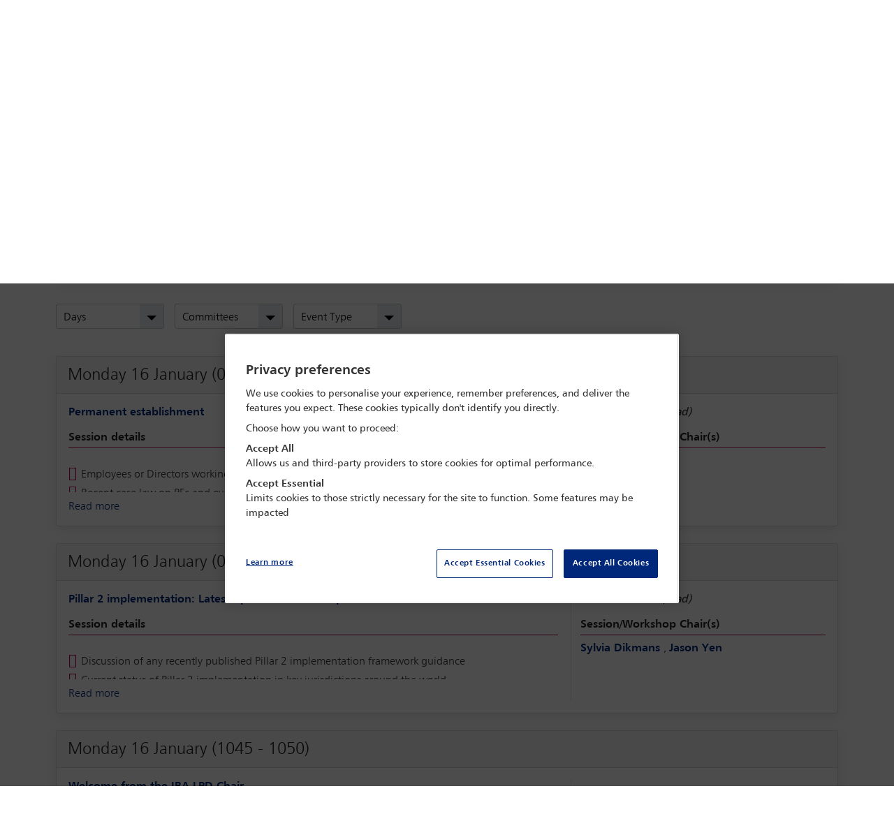

--- FILE ---
content_type: text/html;charset=UTF-8
request_url: https://www.ibanet.org/programmes?q=:eventTime-asc&conferenceCode=CONF2286
body_size: 15267
content:
<!DOCTYPE html>
<html lang="en">
<head>

	<title>
	    International Bar Association</title>

	<meta http-equiv="Content-Type" content="text/html; charset=utf-8"/>
	<meta http-equiv="X-UA-Compatible" content="IE=edge">
	<meta charset="utf-8">
	<meta name="viewport" content="width=device-width, initial-scale=1, user-scalable=no">
    <meta name="title">
<meta name="keywords">
<meta name="description">
<meta name="robots" content="index,follow">
<meta property="og:title" content="International Bar Association" />
				<meta property="og:description" content="" />
		<meta property="og:url" content="https://www.ibanet.org/programmes?q=:eventTime-asc&conferenceCode=CONF2286" />
<meta property="og:type" content="Website" />
	<meta name="twitter:card" content="summary_large_image" /><link rel="shortcut icon" type="image/x-icon" media="all" href="/_ui/responsive/theme-alpha/images/favicon.ico" />
		<link rel="stylesheet" type="text/css" media="all"
                  href="/_ui/responsive/common/css/cms/component/programmesearchcomponent.css?v=1241780296" />
        <link rel="stylesheet" type="text/css" media="all"
              href="/wro/base_responsive.css?v=1241780296" />
        <link rel="stylesheet" type="text/css" media="all"
              href="/wro/addons_responsive.css?v=1241780296" />
        <link rel="stylesheet" type="text/css" media="all"
              href="/_ui/responsive/theme-alpha/css/owl.carousel.css" />
        <link rel="stylesheet" type="text/css" media="all"
              href="/_ui/responsive/theme-alpha/assets/css/fonts-icons/fontawesome.css" />

        <link rel="stylesheet" type="text/css" href="/_ui/responsive/theme-alpha/css/printing.css?v=1241780296" media="print">

<!-- OneTrust Cookies Consent Notice start for International Bar Association  -->
	<script src="https://cdn-ukwest.onetrust.com/consent/01905a83-279f-78f3-85a7-62a38ca23783/OtAutoBlock.js" type="text/javascript" ></script>
		<script src="https://cdn-ukwest.onetrust.com/scripttemplates/otSDKStub.js"  type="text/javascript" charset="UTF-8" data-domain-script="01905a83-279f-78f3-85a7-62a38ca23783" ></script>
		<script type="text/javascript">
		  function OptanonWrapper() { }
		</script>
  	<!-- OneTrust Cookies Consent Notice end for International Bar Association  -->

	<script src="/_ui/shared/js/analyticsmediator.js"></script>
<script async
	src="https://www.googletagmanager.com/gtag/js?id=UA-195227663-1"></script>
<script>
   window.dataLayer = window.dataLayer || [];
   function gtag() {
   	dataLayer.push(arguments);
   }
   gtag('js', new Date());

   if (true) {
      // Set default consent settings
      gtag('consent', 'default', {
        'ad_storage': 'denied',
        'analytics_storage': 'denied',
        'personalization_storage': 'denied',
        'security_storage': 'granted',
        'ad_user_data': 'denied',
        'ad_personalization': 'denied',
        'wait_for_update': 500
      });
   }

   gtag('config', 'UA-195227663-1');
   
						var searchResults = [];
						
							   searchResults.push({
							   	'item_id' : 'se_121124',
									'item_name' : 'Permanent establishment'
								});
						
							   searchResults.push({
							   	'item_id' : 'se_121125',
									'item_name' : 'Pillar 2 implementation: Latest updates and hot topics'
								});
						
							   searchResults.push({
							   	'item_id' : 'se_123253',
									'item_name' : 'Welcome from the IBA LPD Chair'
								});
						
							   searchResults.push({
							   	'item_id' : 'se_121127',
									'item_name' : 'Hybrid instrument update'
								});
						
							   searchResults.push({
							   	'item_id' : 'se_121128',
									'item_name' : 'Current developments affecting the securitisation and derivatives markets'
								});
						
							   searchResults.push({
							   	'item_id' : 'se_121141',
									'item_name' : 'Cross border finance update'
								});
						
							   searchResults.push({
							   	'item_id' : 'se_121142',
									'item_name' : 'Tax directors panel'
								});
						
							   searchResults.push({
							   	'item_id' : 'se_121143',
									'item_name' : 'How to ride the waves of EU tax developments '
								});
						
							   searchResults.push({
							   	'item_id' : 'so_118016',
									'item_name' : 'Conference dinner'
								});
						
							   searchResults.push({
							   	'item_id' : 'se_121130',
									'item_name' : 'Future of holding companies'
								});
						
							   searchResults.push({
							   	'item_id' : 'se_121131',
									'item_name' : 'Cross border M&A tips and traps'
								});
						
							   searchResults.push({
							   	'item_id' : 'se_121132',
									'item_name' : 'Trends in private equity & credit funds'
								});
						
							   searchResults.push({
							   	'item_id' : 'se_121133',
									'item_name' : 'Trends in transfer pricing'
								});
						
							   searchResults.push({
							   	'item_id' : 'se_121134',
									'item_name' : 'Tax litigation'
								});
						
							   searchResults.push({
							   	'item_id' : 'se_121135',
									'item_name' : 'Decentralised finance (DeFi): how blockchain-based finance works and how it is treated for tax purposes'
								});
						
						gtag('event', 'view_search_results', {
							'search_term': '',
							'items': searchResults
						});
					

   function trackLogin() {
		gtag('event', 'login');
	}

   function trackAddToCart(productCode, quantityAdded) {
	   gtag('event', 'add_to_cart', {
		   items: [{
		     id: productCode,
		     quantity: quantityAdded
		   }]
		 });
   }

   function trackRemoveFromCart(productCode, initialQuantity) {
	   gtag('event', 'remove_from_cart', {
		   items: [{
		     id: productCode,
		     quantity: initialQuantity
		   }]
		 });
	}

   window.mediator.subscribe('trackLogin', function() {
		trackLogin();
	});

   window.mediator.subscribe('trackAddToCart', function(data) {
		if (data.productCode && data.quantity)
		{
			trackAddToCart(data.productCode, data.quantity);
		}
	});

   window.mediator.subscribe('trackRemoveFromCart', function(data) {
		if (data.productCode && data.initialCartQuantity)
		{
			trackRemoveFromCart(data.productCode, data.initialCartQuantity);
		}
	});

</script>

<!-- Google Tag Manager -->
	<script>
		(function(w, d, s, l, i) {
			w[l] = w[l] || [];
			w[l].push({
				'gtm.start' : new Date().getTime(),
				event : 'gtm.js'
			});
			var f = d.getElementsByTagName(s)[0], j = d.createElement(s), dl = l != 'dataLayer' ? '&l='
					+ l
					: '';
			j.async = true;
			j.src = 'https://www.googletagmanager.com/gtm.js?id=' + i + dl;
			f.parentNode.insertBefore(j, f);
		})(window, document, 'script', 'dataLayer',
				'GTM-NB67BL3');
	</script>
	<!-- End Google Tag Manager -->














</head>

<body class="page-programmeSearchPage pageType-EventPage template-pages-layout-genericEventLayoutPage  smartedit-page-uid-programmeSearchPage smartedit-page-uuid-eyJpdGVtSWQiOiJwcm9ncmFtbWVTZWFyY2hQYWdlIiwiY2F0YWxvZ0lkIjoibWV4Q29udGVudENhdGFsb2ciLCJjYXRhbG9nVmVyc2lvbiI6Ik9ubGluZSJ9 smartedit-catalog-version-uuid-mexContentCatalog/Online  language-en">

<!-- Google Tag Manager (noscript) -->
<noscript><iframe src="https://www.googletagmanager.com/ns.html?id=UA-195227663-1"
height="0" width="0" style="display:none;visibility:hidden"></iframe></noscript>
<!-- End Google Tag Manager (noscript) -->
<div class="branding-mobile hidden-md hidden-lg">
			<div class="js-mobile-logo">
				</div>
		</div>
		<main data-currency-iso-code="GBP">

			<div class="yCmsContentSlot">
</div><nav class="navbar top-nav header">
    <div class="container">
        <div class="header__left-side col-md-4 hidden-xs hidden-sm hidden-md">
            <div class="banner__component simple-banner logo">
	<a href="/" aria-label="Home">
				<img title="" alt="" src="/medias/logo.png?context=bWFzdGVyfGltYWdlc3wyMTU5NnxpbWFnZS9wbmd8YUdJekwyZzVOUzg0TnprMk1qazNNREF6TURNNEwyeHZaMjh1Y0c1bnw5ZjkyNGYwY2U3MTQ1NDk0NTRmMmExNzNmM2EzYzI3MTMxZWI2ZTgyMGIxZGFjNDVkMDkyNzRjYzIyMjQ1MmVk" class="">
			</a>
		</div>
</div>
        <div class="header__right-side d-flex align-items-center col-md-8">
          <div class="header__site-logo-mobile hidden-lg hidden-xl">
                <div class="banner__component simple-banner logoMobile">
	<a href="/" aria-label="Home">
				<img title="" alt="" src="/medias/IBA-logo-BLUE-mobile-website-2025.png?context=[base64]" class="">
			</a>
		</div>
</div>
            <div class="form-inline my-2 header__search-bar col-md-8 hidden-xs hidden-sm hidden-md">
                <div class="ui-front search-bar">
    <form action="/search/" id="globalSearchForm">
        <div class="floating-labels">
            <div class="form-group search-section">

                <input type="text" name="text" class="form-control js-site-search-input" id="site-search-input"
                           value="" data-options="{
                        &#034;autocompleteUrl&#034; : &#034;/search/autocomplete&#034;,
                        &#034;minCharactersBeforeRequest&#034; : &#034;3&#034;
                        }" maxlength="100">

                    <label for="site-search-input" class="site-search-input">Search...</label>

                <button class="btn header-search-btn input-group-btn js_search_button"
                        aria-label="Search" type="submit">
                    <span class="searchIcon"><i class="fas fa-search"></i></span>
                    </button>

            </div>
        </div>
    </form>
</div>
</div>
            <div class="my-account js-my-account-avatar">
                <a href="/login" class="btn btn-primary btn-primary__sign-in my-2 my-sm-0">
                        Sign in</a>
                </div>
            </div>
        <button class="navbar-toggler p-0 on-mobile" type="button" data-toggle="offcanvas"
                aria-label="Browse through the navigation bar">
            <div class="hamburger">
                <span></span>
                <span></span>
                <span></span>
                <span></span>
            </div>
        </button>
    </div>
</nav>
<nav class="navbar navbar-expand-lg bg-dark">

		<div class="container">
			<div class="navbar-collapse offcanvas-collapse">
			  <div class="form-inline pb-2 px-2 header__search-bar col-md-8 hidden-lg hidden-xl offcanvasSearch-collapse">
          <div class="ui-front search-bar">
    <form action="/search/" id="globalSearchForm">
        <div class="floating-labels">
            <div class="form-group search-section">

                <input type="text" name="text" class="form-control js-site-search-input" id="site-search-input"
                           value="" data-options="{
                        &#034;autocompleteUrl&#034; : &#034;/search/autocomplete&#034;,
                        &#034;minCharactersBeforeRequest&#034; : &#034;3&#034;
                        }" maxlength="100">

                    <label for="site-search-input" class="site-search-input">Search...</label>

                <button class="btn header-search-btn input-group-btn js_search_button"
                        aria-label="Search" type="submit">
                    <span class="searchIcon"><i class="fas fa-search"></i></span>
                    </button>

            </div>
        </div>
    </form>
</div>
</div>
        <div class="menu">
			    <ul class="navbar-nav mr-auto">
            <li class="navbar-nav__account nav-item hidden-lg hidden-xl">
              </li>
            <li class="nav-item dropdown">
                <a class="nav-link dropdown-toggle" href="#" data-toggle="dropdown" aria-haspopup="true" aria-expanded="false">About</a>
                <div class="dropdown-menu" aria-labelledby="dropdown01">
                  <a class="dropdown-item" href="/Contact-the-IBA"  >Contact the IBA</a>
                    <a class="dropdown-item" href="/About-the-IBA"  >About the IBA</a>
                    <a class="dropdown-item" href="/governance-and-management"  >Governance, leadership and management</a>
                    <a class="dropdown-item" href="/Task-Forces"  >Task forces</a>
                    <a class="dropdown-item" href="/Special-Projects-Fund"  >Special projects fund</a>
                    <a class="dropdown-item" href="/Charitable-trusts"  >Charitable trusts</a>
                    <a class="dropdown-item" href="/past-presidents"  >Past presidents</a>
                    </div>
              </li>
            <li class="nav-item dropdown">
                <a class="nav-link dropdown-toggle" href="#" data-toggle="dropdown" aria-haspopup="true" aria-expanded="false">Committees / Divisions</a>
                <div class="dropdown-menu" aria-labelledby="dropdown01">
                  <a class="dropdown-item" href="/lpd"  >Legal Practice Division</a>
                    <a class="dropdown-item" href="/PPID"  >Public and Professional Interest Division</a>
                    <a class="dropdown-item" href="/committees"  >Committee index</a>
                    <a class="dropdown-item" href="/committees/divisions/legalPractice/lpdSections"  >Section index</a>
                    <a class="dropdown-item" href="/unit/Regional+Fora/section/Regional+Fora/218"  >Regional fora</a>
                    <a class="dropdown-item" href="/Bar-Associations-Home"  >Bar associations</a>
                    <a class="dropdown-item" href="/Diversity-and-Inclusion-Council"  >Diversity & Inclusion Council</a>
                    <a class="dropdown-item" href="/Mental-wellbeing-in-the-legal-profession"  >Professional Wellbeing Commission</a>
                    </div>
              </li>
            <li class="nav-item dropdown">
                <a class="nav-link dropdown-toggle" href="#" data-toggle="dropdown" aria-haspopup="true" aria-expanded="false">Outreach</a>
                <div class="dropdown-menu" aria-labelledby="dropdown01">
                  <a class="dropdown-item" href="/IBAHRI"  >Human Rights Institute</a>
                    <a class="dropdown-item" href="/IBAHRIsecretariat"  >High Level Panel - Media Freedom</a>
                    <a class="dropdown-item" href="/LPRU"  >Legal Policy and Research Unit</a>
                    <a class="dropdown-item" href="https://www.eyewitness.global" target="_blank" >eyeWitness</a>
                    <a class="dropdown-item" href="/Education-and-internships"  >Education and Internships</a>
                    <a class="dropdown-item" href="/Scholarships-and-Awards"  >Scholarships and Awards</a>
                    <a class="dropdown-item" href="/IBA-Foundation"  >IBA Foundation</a>
                    <a class="dropdown-item" href="/International-Legal-Practice-Program"  >International Legal Practice Program</a>
                    <a class="dropdown-item" href="/ICC-ICL-Programme"  >ICC & ICL Programme</a>
                    <a class="dropdown-item" href="/ICC-Moot-Court-Competition"  >IBA ICC Moot Court Competition</a>
                    <a class="dropdown-item" href="/articles?type=NEWS_RELEASE"  >News releases</a>
                    </div>
              </li>
            <li class="nav-item dropdown">
                <a class="nav-link dropdown-toggle" href="#" data-toggle="dropdown" aria-haspopup="true" aria-expanded="false">Membership</a>
                <div class="dropdown-menu" aria-labelledby="dropdown01">
                  <a class="dropdown-item" href="/Join"  >Join the IBA</a>
                    <a class="dropdown-item" href="/my-account/memberDirectory"  >Membership directory</a>
                    </div>
              </li>
            <li class="nav-item dropdown">
                <a class="nav-link dropdown-toggle" href="#" data-toggle="dropdown" aria-haspopup="true" aria-expanded="false">Conferences / Events</a>
                <div class="dropdown-menu" aria-labelledby="dropdown01">
                  <a class="dropdown-item" href="/conferences"  >Conference diary</a>
                    <a class="dropdown-item" href="/Advertising-and-Sponsorship/Specialist-Conference"  >Specialist conference sponsorship</a>
                    </div>
              </li>
            <li class="nav-item dropdown">
                <a class="nav-link dropdown-toggle" href="#" data-toggle="dropdown" aria-haspopup="true" aria-expanded="false">Digital Content</a>
                <div class="dropdown-menu" aria-labelledby="dropdown01">
                  <a class="dropdown-item" href="/IBA-Digital-Content"  >Digital Content home</a>
                    <a class="dropdown-item" href="/IBA-Global-Insight"  >Global Insight</a>
                    <a class="dropdown-item" href="/articles?type=NEWS_ANALYSIS"  >News analysis</a>
                    <a class="dropdown-item" href="/articles?type=PODCASTS"  >Global Insight podcasts</a>
                    <a class="dropdown-item" href="/articles?type=FILMS"  >Films</a>
                    <a class="dropdown-item" href="/IHP"  >In-House Perspective</a>
                    <a class="dropdown-item" href="/Journals"  >Journals</a>
                    <a class="dropdown-item" href="/Issues-in-focus"  >Issues in focus</a>
                    <a class="dropdown-item" href="/committee-content"  >Committee content</a>
                    <a class="dropdown-item" href="/resources"  >Guides and reports</a>
                    <a class="dropdown-item" href="/Books"  >Books</a>
                    <a class="dropdown-item" href="/e-News-Advertising"  >e-News advertising</a>
                    <a class="dropdown-item" href="/Advertising-and-Sponsorship/Leaderboard-Advertising"  >Leaderboard advertising</a>
                    </div>
              </li>
            <li class="navbar-nav__sign-out nav-item hidden-lg hidden-xl">
              </li>
          </ul>
        </div>
			</div>
		</div>
	</nav>
<div class="main__inner-wrapper">
			<div class="yCmsContentSlot">
<div class="yCmsComponent">
</div><div class="yCmsComponent">
<div class="programListingPageLabel d-none" data-sessionOpenToAllLabel="&amp;nbsp;" data-socialOpenToAllLabel="&amp;nbsp;" >
</div>
<main>
	<div class="container mb-1">
			<div class="row">
				<div class="col-12 col-sm-12 mb-4">
					<h1 class="mb-1 mt-4">
						Conference programme</h1>
					<a href="/conference-details/CONF2286">
						Conference home</a>
				</div>
			</div>
			<div class="row">
				<div class="col-12 col-sm-12 programmeSearch m-0 mb-3 mb-sm-4 pb-2">
					<div class="card">
						<div class="card-body">
							<h2 class="mb-3 mb-sm-4">
								Search programme</h2>
							<div class="searchInput col-12 col-sm-12 col-lg-6 m-0 p-0">
								<form action="/programmes" id="programmeSearchForm" name="search_form" method="get">
									<input type="hidden" name="conferenceCode" value="CONF2286" />
									<input type="text" class="form-control col-12 col-sm-12 m-0 programmeSearchInput" name="text" placeholder="Search by Keywords, Committee or Speakers" data-noresult="No results were found for the entered search term" />
									<button class="programmeSearchBtn" type="submit">
										<span class="searchIcon">
											<i class="fas fa-search"></i>
										</span>
									</button>
								</form>
								</div>
						</div>
					</div>
				</div>
			</div>
			<div class="row">
				<div class="no-results col-12 col-sm-12 m-0 mb-3 mb-sm-4 pb-2">
					No results were found for the entered search term</div>
			</div>
			<div class="row filterSection">
				<div class="col-12 col-sm-12 filterPagination mb-4 pr-0">
					<div class="filterContainer" data-facets="[eventDays, committees, eventProductType, eventTimeCategory, sessionType]">
						<ul class="col-md-12 col-12 filterOptions p-0 pl-md-0 my-0">
							<li class="d-md-none d-lg-none d-xl-none">
								<a href="javascript:void(0);">
									<div class="filterOption js_conferenceMobileFilterSearch mobileFilter">
										<span class="text">Filter</span>
										<span class="icon dropdown-toggle float-right"></span>
									</div>
								</a>
							</li>
						</ul>
						<ul id="conferenceFilter" class="col-md-12 col-12 js-ConferenceFilterList filterOptions dekstopFilter m-0 p-0">
							<li>
										<a href="javascript:void(0);" class="js-filterLinkType">
											<div class="filterOption js-filterType">
												<span class="text">Days</span>
												<span class="icon dropdown-toggle float-right js-filterType"></span>
											</div>
										</a>
										<div class="eventList js-conferenceEvents hide">
											<div class="conferenceInnerBg js-conferenceInnerBg px-3 pt-3">
												<div class="eventItem">
														<form action="#" method="get">
															<input type="hidden" name="conferenceCode" value="CONF2286" />
															<input type="checkbox" 
																id="ckbox-1-0" value=":sortbyStartEndNameRef-asc:eventDays:11601"
																class="js-conference-facet-value" />
															<label data-label="Mon 16 January" for="ckbox-1-0">Mon 16 January</label>
														</form>
													</div>
												<div class="eventItem">
														<form action="#" method="get">
															<input type="hidden" name="conferenceCode" value="CONF2286" />
															<input type="checkbox" 
																id="ckbox-1-1" value=":sortbyStartEndNameRef-asc:eventDays:21701"
																class="js-conference-facet-value" />
															<label data-label="Tue 17 January" for="ckbox-1-1">Tue 17 January</label>
														</form>
													</div>
												</div>
										</div>
									</li>
								<li>
										<a href="javascript:void(0);" class="js-filterLinkType">
											<div class="filterOption js-filterType">
												<span class="text">Committees</span>
												<span class="icon dropdown-toggle float-right js-filterType"></span>
											</div>
										</a>
										<div class="eventList js-conferenceEvents hide">
											<div class="conferenceInnerBg js-conferenceInnerBg px-3 pt-3">
												<div class="eventItem">
														<form action="#" method="get">
															<input type="hidden" name="conferenceCode" value="CONF2286" />
															<input type="checkbox" 
																id="ckbox-4-0" value=":sortbyStartEndNameRef-asc:committees:Taxation+Section"
																class="js-conference-facet-value" />
															<label data-label="Taxation Section" for="ckbox-4-0">Taxation Section</label>
														</form>
													</div>
												</div>
										</div>
									</li>
								<li>
										<a href="javascript:void(0);" class="js-filterLinkType">
											<div class="filterOption js-filterType">
												<span class="text">Event Type</span>
												<span class="icon dropdown-toggle float-right js-filterType"></span>
											</div>
										</a>
										<div class="eventList js-conferenceEvents hide">
											<div class="conferenceInnerBg js-conferenceInnerBg px-3 pt-3">
												<div class="eventItem">
														<form action="#" method="get">
															<input type="hidden" name="conferenceCode" value="CONF2286" />
															<input type="checkbox" 
																id="ckbox-5-0" value=":sortbyStartEndNameRef-asc:eventProductType:Sessions"
																class="js-conference-facet-value" />
															<label data-label="Sessions" for="ckbox-5-0">Sessions</label>
														</form>
													</div>
												<div class="eventItem">
														<form action="#" method="get">
															<input type="hidden" name="conferenceCode" value="CONF2286" />
															<input type="checkbox" 
																id="ckbox-5-1" value=":sortbyStartEndNameRef-asc:eventProductType:Socials"
																class="js-conference-facet-value" />
															<label data-label="Socials" for="ckbox-5-1">Socials</label>
														</form>
													</div>
												</div>
										</div>
									</li>
								</ul>
					</div>
					<div class="paginationContainer" style="display: none">
						










<nav aria-label="pagination" class="pagination-wrapper mr-md-0">
	<ul class="pagination d-none">
		
			
			
				<li class="page-item prev_page disabled">
					<a class="page-link disabled" href="/programmes?q=%3AsortbyStartEndNameRef-asc&page=-1&conferenceCode=CONF2286" tabindex="-1" aria-disabled="true" data-page="0">
						&laquo;
					</a>
				</li>
			
		
		
		
			
			
				<li class="page-item next_page disabled">
					<a class="page-link disabled" href="/programmes?q=%3AsortbyStartEndNameRef-asc&page=1&conferenceCode=CONF2286">
                        <span aria-hidden="true">&raquo</span>
                        <span class="sr-only">Next</span>
					</a>
				</li>
			
		
	</ul>
</nav>
</div>

					<div class="refineFilterContainer">
						<div class="filterSelectedOptions col-12 col-sm-12 mt-2 mt-sm-3 p-0">
							<div class="row">
								<div class="col-12 col-sm-12">
									<ul class="filterSelectedItems p-0 pb-0 mb-0">
										<li class="filterTitle font-weight-bold">
											Refined by:</li>
										<li class="clear-all">
											<a href="/programmes?conferenceCode=CONF2286" class="js-clearOption">
												Clear all</a>
										</li>
									</ul>
								</div>
							</div>
						</div>
					</div>
				</div>
		</div>

		<div class="row mb-4 programme-container py-1">
			<div class="col-md-12 px-0 programmeEventDetails">
					









<div class="col-12 col-sm-12 mb-4 js-product-card">
	<input type="hidden" id="productCodeForFavourite0" value="se_121124" name="productCodeForFavourite0"/>
	<div class="card col-12 col-sm-12 m-0 p-0">
		<div class="card-header m-0 px-3">
			<div class="row">
				<div class="col-12 col-sm-12">
					<h4 class="m-0 p-0">Monday 16 January (0830 - 0930)
					
					</h4>
				</div>
			</div>
		</div>
		<div class="card-body m-0 px-4 py-3">
			<div class="row">
				<div class="col-12 col-sm-12 col-md-8 m-0 px-2 pr-4 titleContent ">
					<div class="card-text">
						<p>
							<a href="/session-details/se_121124">Permanent establishment</a>
							
						</p>
					</div>
					
						<div class="programDetails">
							<div class="col-12 m-0 px-0">
								<h4 class="title font-weight-bold m-0 mb-2 pb-1">
									 Session details
								</h4>
							</div>
							<div class="col-12 col-sm-12 m-0 px-0">
								<div class="block-ellipsis">
									<p style="-webkit-box-orient: vertical;">
										<ul>
	<li>Employees or Directors working from home: PE or not PE?</li>
	<li>Recent case law on PEs and evolving trends</li>
	<li>BEPS Multilateral instrument and PEs: a changing landscape?</li>
	<li>Focus on auxiliary and ancillary activities amounting to PE (eg.: warehouse and purchasing office</li>
</ul>

									</p>
								</div>
								<a href="/session-details/se_121124">
									Read more
								</a>
							</div>
						</div>
					
				</div>
				<div class="d-none d-sm-none col-md-4 d-md-block mb-2">
					<div class="row">
						<div class="col-md-12 m-0 p-0 px-2">
							
								
									<p>
										
											
											Taxation Section <strong><em>(Lead)</em></strong> <br> 
											
												
												
													
													
												
											
										
									</p>
								
								
							
						</div>
						<div class="col-12 py-0 px-2 sessionContent">
							
								<div class="programDetails">
									<div class="m-0">
										<h4 class="title font-weight-bold pb-1">
											Session/Workshop Chair(s)
										</h4>
									</div>
									<div class="m-0">
										<p>
											
											
												<a href="/conference/CONF2286/speaker-details/CONF2286_66764">
													 Guglielmo Maisto  </a>
												
											
										</p>
									</div>
								</div>
							
						</div>
					</div>
				</div>
			</div>
			
		</div>
	</div>
</div>










<div class="col-12 col-sm-12 mb-4 js-product-card">
	<input type="hidden" id="productCodeForFavourite1" value="se_121125" name="productCodeForFavourite1"/>
	<div class="card col-12 col-sm-12 m-0 p-0">
		<div class="card-header m-0 px-3">
			<div class="row">
				<div class="col-12 col-sm-12">
					<h4 class="m-0 p-0">Monday 16 January (0930 - 1030)
					
					</h4>
				</div>
			</div>
		</div>
		<div class="card-body m-0 px-4 py-3">
			<div class="row">
				<div class="col-12 col-sm-12 col-md-8 m-0 px-2 pr-4 titleContent ">
					<div class="card-text">
						<p>
							<a href="/session-details/se_121125">Pillar 2 implementation: Latest updates and hot topics</a>
							
						</p>
					</div>
					
						<div class="programDetails">
							<div class="col-12 m-0 px-0">
								<h4 class="title font-weight-bold m-0 mb-2 pb-1">
									 Session details
								</h4>
							</div>
							<div class="col-12 col-sm-12 m-0 px-0">
								<div class="block-ellipsis">
									<p style="-webkit-box-orient: vertical;">
										<ul>
	<li>Discussion of any recently published Pillar 2 implementation framework guidance
	<ul>
		<li>Current status of Pillar 2 implementation in key jurisdictions around the world</li>
	</ul>
	</li>
	<li>Interplay of Pillar 2 and the US tax system in the absence of any US legislation, including the interaction with GILTI and the new Corporate AMT
	<ul>
		<li>Status of domestic minimum top-up taxes and the interplay with CFC regime taxes and any GloBE safe harbors</li>
	</ul>
	</li>
	<li>The impact of Pillar 2 on domestic tax incentives and how those will change</li>
</ul>

									</p>
								</div>
								<a href="/session-details/se_121125">
									Read more
								</a>
							</div>
						</div>
					
				</div>
				<div class="d-none d-sm-none col-md-4 d-md-block mb-2">
					<div class="row">
						<div class="col-md-12 m-0 p-0 px-2">
							
								
									<p>
										
											
											Taxation Section <strong><em>(Lead)</em></strong> <br> 
											
												
												
													
													
												
											
										
									</p>
								
								
							
						</div>
						<div class="col-12 py-0 px-2 sessionContent">
							
								<div class="programDetails">
									<div class="m-0">
										<h4 class="title font-weight-bold pb-1">
											Session/Workshop Chair(s)
										</h4>
									</div>
									<div class="m-0">
										<p>
											
											
												<a href="/conference/CONF2286/speaker-details/CONF2286_66770">
													 Sylvia Dikmans  </a>
												,
											
												<a href="/conference/CONF2286/speaker-details/CONF2286_66768">
													 Jason Yen  </a>
												
											
										</p>
									</div>
								</div>
							
						</div>
					</div>
				</div>
			</div>
			
		</div>
	</div>
</div>










<div class="col-12 col-sm-12 mb-4 js-product-card">
	<input type="hidden" id="productCodeForFavourite2" value="se_123253" name="productCodeForFavourite2"/>
	<div class="card col-12 col-sm-12 m-0 p-0">
		<div class="card-header m-0 px-3">
			<div class="row">
				<div class="col-12 col-sm-12">
					<h4 class="m-0 p-0">Monday 16 January (1045 - 1050)
					
					</h4>
				</div>
			</div>
		</div>
		<div class="card-body m-0 px-4 py-3">
			<div class="row">
				<div class="col-12 col-sm-12 col-md-8 m-0 px-2 pr-4 titleContent empty-committees">
					<div class="card-text">
						<p>
							<a href="/session-details/se_123253">Welcome from the IBA LPD Chair</a>
							
						</p>
					</div>
					
				</div>
				<div class="d-none d-sm-none col-md-4 d-md-block mb-2">
					<div class="row">
						<div class="col-md-12 m-0 p-0 px-2">
							
								
								
									
								
							
						</div>
						<div class="col-12 py-0 px-2 sessionContent">
							
						</div>
					</div>
				</div>
			</div>
			
		</div>
	</div>
</div>










<div class="col-12 col-sm-12 mb-4 js-product-card">
	<input type="hidden" id="productCodeForFavourite3" value="se_121127" name="productCodeForFavourite3"/>
	<div class="card col-12 col-sm-12 m-0 p-0">
		<div class="card-header m-0 px-3">
			<div class="row">
				<div class="col-12 col-sm-12">
					<h4 class="m-0 p-0">Monday 16 January (1050 - 1145)
					
					</h4>
				</div>
			</div>
		</div>
		<div class="card-body m-0 px-4 py-3">
			<div class="row">
				<div class="col-12 col-sm-12 col-md-8 m-0 px-2 pr-4 titleContent ">
					<div class="card-text">
						<p>
							<a href="/session-details/se_121127">Hybrid instrument update</a>
							
						</p>
					</div>
					
						<div class="programDetails">
							<div class="col-12 m-0 px-0">
								<h4 class="title font-weight-bold m-0 mb-2 pb-1">
									 Session details
								</h4>
							</div>
							<div class="col-12 col-sm-12 m-0 px-0">
								<div class="block-ellipsis">
									<p style="-webkit-box-orient: vertical;">
										<ul>
	<li>European dividends to non-EU funds</li>
	<li>Anti hybrid and pre-existing avoidance rules</li>
	<li>EU DEBRA proposed directive &amp; interaction with anti-hybrid rules</li>
	<li>Recent changes to the UK&rsquo;s anti-hybrid rules</li>
</ul>

									</p>
								</div>
								<a href="/session-details/se_121127">
									Read more
								</a>
							</div>
						</div>
					
				</div>
				<div class="d-none d-sm-none col-md-4 d-md-block mb-2">
					<div class="row">
						<div class="col-md-12 m-0 p-0 px-2">
							
								
									<p>
										
											
											Taxation Section <strong><em>(Lead)</em></strong> <br> 
											
												
												
													
													
												
											
										
									</p>
								
								
							
						</div>
						<div class="col-12 py-0 px-2 sessionContent">
							
								<div class="programDetails">
									<div class="m-0">
										<h4 class="title font-weight-bold pb-1">
											Session/Workshop Chair(s)
										</h4>
									</div>
									<div class="m-0">
										<p>
											
											
												<a href="/conference/CONF2286/speaker-details/CONF2286_66772">
													 Paul Carman  </a>
												
											
										</p>
									</div>
								</div>
							
						</div>
					</div>
				</div>
			</div>
			
		</div>
	</div>
</div>










<div class="col-12 col-sm-12 mb-4 js-product-card">
	<input type="hidden" id="productCodeForFavourite4" value="se_121128" name="productCodeForFavourite4"/>
	<div class="card col-12 col-sm-12 m-0 p-0">
		<div class="card-header m-0 px-3">
			<div class="row">
				<div class="col-12 col-sm-12">
					<h4 class="m-0 p-0">Monday 16 January (1145 - 1230)
					
					</h4>
				</div>
			</div>
		</div>
		<div class="card-body m-0 px-4 py-3">
			<div class="row">
				<div class="col-12 col-sm-12 col-md-8 m-0 px-2 pr-4 titleContent ">
					<div class="card-text">
						<p>
							<a href="/session-details/se_121128">Current developments affecting the securitisation and derivatives markets</a>
							
						</p>
					</div>
					
						<div class="programDetails">
							<div class="col-12 m-0 px-0">
								<h4 class="title font-weight-bold m-0 mb-2 pb-1">
									 Session details
								</h4>
							</div>
							<div class="col-12 col-sm-12 m-0 px-0">
								<div class="block-ellipsis">
									<p style="-webkit-box-orient: vertical;">
										<p>The panel will discuss selected hot topics in each jurisdiction:</p>

<ul>
	<li>Recognition of NPL losses in securitisation vehicles</li>
	<li>Special purpose vehicles connected to securitisation transactions</li>
	<li>Beneficial ownership of derivatives in the light of the Danish cases</li>
	<li>Derivatives and cryptocurrencies</li>
</ul>

									</p>
								</div>
								<a href="/session-details/se_121128">
									Read more
								</a>
							</div>
						</div>
					
				</div>
				<div class="d-none d-sm-none col-md-4 d-md-block mb-2">
					<div class="row">
						<div class="col-md-12 m-0 p-0 px-2">
							
								
									<p>
										
											
											Taxation Section <strong><em>(Lead)</em></strong> <br> 
											
												
												
													
													
												
											
										
									</p>
								
								
							
						</div>
						<div class="col-12 py-0 px-2 sessionContent">
							
								<div class="programDetails">
									<div class="m-0">
										<h4 class="title font-weight-bold pb-1">
											Session/Workshop Chair(s)
										</h4>
									</div>
									<div class="m-0">
										<p>
											
											
												<a href="/conference/CONF2286/speaker-details/CONF2286_70170">
													 Bernadette Accili  </a>
												
											
										</p>
									</div>
								</div>
							
						</div>
					</div>
				</div>
			</div>
			
		</div>
	</div>
</div>










<div class="col-12 col-sm-12 mb-4 js-product-card">
	<input type="hidden" id="productCodeForFavourite5" value="se_121141" name="productCodeForFavourite5"/>
	<div class="card col-12 col-sm-12 m-0 p-0">
		<div class="card-header m-0 px-3">
			<div class="row">
				<div class="col-12 col-sm-12">
					<h4 class="m-0 p-0">Monday 16 January (1330 - 1500)
					
					</h4>
				</div>
			</div>
		</div>
		<div class="card-body m-0 px-4 py-3">
			<div class="row">
				<div class="col-12 col-sm-12 col-md-8 m-0 px-2 pr-4 titleContent empty-committees">
					<div class="card-text">
						<p>
							<a href="/session-details/se_121141">Cross border finance update</a>
							
						</p>
					</div>
					
						<div class="programDetails">
							<div class="col-12 m-0 px-0">
								<h4 class="title font-weight-bold m-0 mb-2 pb-1">
									 Session details
								</h4>
							</div>
							<div class="col-12 col-sm-12 m-0 px-0">
								<div class="block-ellipsis">
									<p style="-webkit-box-orient: vertical;">
										<ul>
	<li>Multijurisdictional co-borrower structures</li>
	<li>Debt push-downs and debt location
	<ul>
		<li>Principal purpose developments</li>
	</ul>
	</li>
	<li>Exemptions from withholding tax on interest
	<ul>
		<li>Beneficial ownership, principal purpose</li>
	</ul>
	</li>
	<li>Distressed debt considerations for distressed acquisitions
	<ul>
		<li>Interest barrier rules and impact on acquiring non-performing investments</li>
		<li>Impact of inflation and currency fluctuation on interest barrier regimes</li>
	</ul>
	</li>
</ul>

									</p>
								</div>
								<a href="/session-details/se_121141">
									Read more
								</a>
							</div>
						</div>
					
				</div>
				<div class="d-none d-sm-none col-md-4 d-md-block mb-2">
					<div class="row">
						<div class="col-md-12 m-0 p-0 px-2">
							
								
								
									
								
							
						</div>
						<div class="col-12 py-0 px-2 sessionContent">
							
								<div class="programDetails">
									<div class="m-0">
										<h4 class="title font-weight-bold pb-1">
											Session/Workshop Chair(s)
										</h4>
									</div>
									<div class="m-0">
										<p>
											
											
												<a href="/conference/CONF2286/speaker-details/CONF2286_70192">
													 Kimberly Blanchard  </a>
												,
											
												<a href="/conference/CONF2286/speaker-details/CONF2286_66774">
													 Ailish Finnerty  </a>
												
											
										</p>
									</div>
								</div>
							
						</div>
					</div>
				</div>
			</div>
			
		</div>
	</div>
</div>










<div class="col-12 col-sm-12 mb-4 js-product-card">
	<input type="hidden" id="productCodeForFavourite6" value="se_121142" name="productCodeForFavourite6"/>
	<div class="card col-12 col-sm-12 m-0 p-0">
		<div class="card-header m-0 px-3">
			<div class="row">
				<div class="col-12 col-sm-12">
					<h4 class="m-0 p-0">Monday 16 January (1500 - 1630)
					
					</h4>
				</div>
			</div>
		</div>
		<div class="card-body m-0 px-4 py-3">
			<div class="row">
				<div class="col-12 col-sm-12 col-md-8 m-0 px-2 pr-4 titleContent ">
					<div class="card-text">
						<p>
							<a href="/session-details/se_121142">Tax directors panel</a>
							
						</p>
					</div>
					
						<div class="programDetails">
							<div class="col-12 m-0 px-0">
								<h4 class="title font-weight-bold m-0 mb-2 pb-1">
									 Session details
								</h4>
							</div>
							<div class="col-12 col-sm-12 m-0 px-0">
								<div class="block-ellipsis">
									<p style="-webkit-box-orient: vertical;">
										<ul>
	<li>ESG</li>
	<li>Impact of tax transparency on multinationals</li>
	<li>Handing an international tax audit</li>
</ul>

<p><em>Please note this session will be held under Chatham House Rules</em></p>

									</p>
								</div>
								<a href="/session-details/se_121142">
									Read more
								</a>
							</div>
						</div>
					
				</div>
				<div class="d-none d-sm-none col-md-4 d-md-block mb-2">
					<div class="row">
						<div class="col-md-12 m-0 p-0 px-2">
							
								
									<p>
										
											
											Taxation Section <strong><em>(Lead)</em></strong> <br> 
											
												
												
													
													
												
											
										
									</p>
								
								
							
						</div>
						<div class="col-12 py-0 px-2 sessionContent">
							
								<div class="programDetails">
									<div class="m-0">
										<h4 class="title font-weight-bold pb-1">
											Session/Workshop Chair(s)
										</h4>
									</div>
									<div class="m-0">
										<p>
											
											
												<a href="/conference/CONF2286/speaker-details/CONF2286_66776">
													 Sandy Bhogal  </a>
												
											
										</p>
									</div>
								</div>
							
						</div>
					</div>
				</div>
			</div>
			
		</div>
	</div>
</div>










<div class="col-12 col-sm-12 mb-4 js-product-card">
	<input type="hidden" id="productCodeForFavourite7" value="se_121143" name="productCodeForFavourite7"/>
	<div class="card col-12 col-sm-12 m-0 p-0">
		<div class="card-header m-0 px-3">
			<div class="row">
				<div class="col-12 col-sm-12">
					<h4 class="m-0 p-0">Monday 16 January (1630 - 1800)
					
					</h4>
				</div>
			</div>
		</div>
		<div class="card-body m-0 px-4 py-3">
			<div class="row">
				<div class="col-12 col-sm-12 col-md-8 m-0 px-2 pr-4 titleContent ">
					<div class="card-text">
						<p>
							<a href="/session-details/se_121143">How to ride the waves of EU tax developments </a>
							
						</p>
					</div>
					
						<div class="programDetails">
							<div class="col-12 m-0 px-0">
								<h4 class="title font-weight-bold m-0 mb-2 pb-1">
									 Session details
								</h4>
							</div>
							<div class="col-12 col-sm-12 m-0 px-0">
								<div class="block-ellipsis">
									<p style="-webkit-box-orient: vertical;">
										<ul>
	<li>Unshell directive proposal</li>
	<li>Pillar 2 in the EU</li>
	<li>DEBRA and BEFIT (Business in Europe: Framework for Income Taxation)</li>
	<li>Withholding tax recoveries</li>
	<li>Practical experiences DAC 6</li>
	<li>Tax enablers consultation (SAFE)</li>
</ul>

									</p>
								</div>
								<a href="/session-details/se_121143">
									Read more
								</a>
							</div>
						</div>
					
				</div>
				<div class="d-none d-sm-none col-md-4 d-md-block mb-2">
					<div class="row">
						<div class="col-md-12 m-0 p-0 px-2">
							
								
									<p>
										
											
											Taxation Section <strong><em>(Lead)</em></strong> <br> 
											
												
												
													
													
												
											
										
									</p>
								
								
							
						</div>
						<div class="col-12 py-0 px-2 sessionContent">
							
								<div class="programDetails">
									<div class="m-0">
										<h4 class="title font-weight-bold pb-1">
											Session/Workshop Chair(s)
										</h4>
									</div>
									<div class="m-0">
										<p>
											
											
												<a href="/conference/CONF2286/speaker-details/CONF2286_66778">
													 Margriet Lukkien  </a>
												
											
										</p>
									</div>
								</div>
							
						</div>
					</div>
				</div>
			</div>
			
		</div>
	</div>
</div>










<div class="col-12 col-sm-12 mb-4 js-product-card">
	<input type="hidden" id="productCodeForFavourite8" value="so_118016" name="productCodeForFavourite8"/>
	<div class="card col-12 col-sm-12 m-0 p-0">
		<div class="card-header m-0 px-3" data-show-fav="false">
			<h4 class="m-0">Monday 16 January (1830 - 2230)
				
			</h4>
		</div>
		<div class="card-body m-0 px-4 py-3">
			<div class="row">
				<div class="col-12 col-sm-12 col-md-8 m-0 px-2 pr-4 titleContent empty-committees" >
					<div class="card-text">
						<p>
							<a href="/social-details/so_118016">Conference dinner</a>
						</p>
					</div>
					<div class="programDetails">
						
					</div>
				</div>
				<div class="col-md-4 m-0 p-0 px-2">
						
							
							
								
							
						
					
				</div>
			</div>
			
		</div>
	</div>
</div>










<div class="col-12 col-sm-12 mb-4 js-product-card">
	<input type="hidden" id="productCodeForFavourite9" value="se_121130" name="productCodeForFavourite9"/>
	<div class="card col-12 col-sm-12 m-0 p-0">
		<div class="card-header m-0 px-3">
			<div class="row">
				<div class="col-12 col-sm-12">
					<h4 class="m-0 p-0">Tuesday 17 January (0830 - 1000)
					
					</h4>
				</div>
			</div>
		</div>
		<div class="card-body m-0 px-4 py-3">
			<div class="row">
				<div class="col-12 col-sm-12 col-md-8 m-0 px-2 pr-4 titleContent ">
					<div class="card-text">
						<p>
							<a href="/session-details/se_121130">Future of holding companies</a>
							
						</p>
					</div>
					
						<div class="programDetails">
							<div class="col-12 m-0 px-0">
								<h4 class="title font-weight-bold m-0 mb-2 pb-1">
									 Session details
								</h4>
							</div>
							<div class="col-12 col-sm-12 m-0 px-0">
								<div class="block-ellipsis">
									<p style="-webkit-box-orient: vertical;">
										<ul>
	<li>Impact of Pillar 2 and EU directives</li>
	<li>Fresh look at substance including ATAD3, DEMPE, new domestic rules (e.g.Canadian GAAR, harmonizing substance)</li>
	<li>What if conflict between analysis of substance in Luxembourg conflicts with substance requirements in payor country?</li>
	<li>Beneficial ownership</li>
	<li>Impact on financings</li>
	<li>Impact on funds</li>
	<li>What if ATAD3 does not pass?</li>
</ul>

									</p>
								</div>
								<a href="/session-details/se_121130">
									Read more
								</a>
							</div>
						</div>
					
				</div>
				<div class="d-none d-sm-none col-md-4 d-md-block mb-2">
					<div class="row">
						<div class="col-md-12 m-0 p-0 px-2">
							
								
									<p>
										
											
											Taxation Section <strong><em>(Lead)</em></strong> <br> 
											
												
												
													
													
												
											
										
									</p>
								
								
							
						</div>
						<div class="col-12 py-0 px-2 sessionContent">
							
								<div class="programDetails">
									<div class="m-0">
										<h4 class="title font-weight-bold pb-1">
											Session/Workshop Chair(s)
										</h4>
									</div>
									<div class="m-0">
										<p>
											
											
												<a href="/conference/CONF2286/speaker-details/CONF2286_66780">
													 Philip Van Hilten  </a>
												
											
										</p>
									</div>
								</div>
							
						</div>
					</div>
				</div>
			</div>
			
		</div>
	</div>
</div>










<div class="col-12 col-sm-12 mb-4 js-product-card">
	<input type="hidden" id="productCodeForFavourite10" value="se_121131" name="productCodeForFavourite10"/>
	<div class="card col-12 col-sm-12 m-0 p-0">
		<div class="card-header m-0 px-3">
			<div class="row">
				<div class="col-12 col-sm-12">
					<h4 class="m-0 p-0">Tuesday 17 January (1000 - 1115)
					
					</h4>
				</div>
			</div>
		</div>
		<div class="card-body m-0 px-4 py-3">
			<div class="row">
				<div class="col-12 col-sm-12 col-md-8 m-0 px-2 pr-4 titleContent ">
					<div class="card-text">
						<p>
							<a href="/session-details/se_121131">Cross border M&A tips and traps</a>
							
						</p>
					</div>
					
						<div class="programDetails">
							<div class="col-12 m-0 px-0">
								<h4 class="title font-weight-bold m-0 mb-2 pb-1">
									 Session details
								</h4>
							</div>
							<div class="col-12 col-sm-12 m-0 px-0">
								<div class="block-ellipsis">
									<p style="-webkit-box-orient: vertical;">
										<ul>
	<li>Cross-Border Demergers/Split-Ups/Spin-Offs</li>
	<li>Migrations and tax or corporate conversions</li>
	<li>Cross Border LBOs in an anti leverage environment</li>
</ul>

									</p>
								</div>
								<a href="/session-details/se_121131">
									Read more
								</a>
							</div>
						</div>
					
				</div>
				<div class="d-none d-sm-none col-md-4 d-md-block mb-2">
					<div class="row">
						<div class="col-md-12 m-0 p-0 px-2">
							
								
									<p>
										
											
											Taxation Section <strong><em>(Lead)</em></strong> <br> 
											
												
												
													
													
												
											
										
									</p>
								
								
							
						</div>
						<div class="col-12 py-0 px-2 sessionContent">
							
								<div class="programDetails">
									<div class="m-0">
										<h4 class="title font-weight-bold pb-1">
											Session/Workshop Chair(s)
										</h4>
									</div>
									<div class="m-0">
										<p>
											
											
												<a href="/conference/CONF2286/speaker-details/CONF2286_66782">
													 Jodi Schwartz  </a>
												
											
										</p>
									</div>
								</div>
							
						</div>
					</div>
				</div>
			</div>
			
		</div>
	</div>
</div>










<div class="col-12 col-sm-12 mb-4 js-product-card">
	<input type="hidden" id="productCodeForFavourite11" value="se_121132" name="productCodeForFavourite11"/>
	<div class="card col-12 col-sm-12 m-0 p-0">
		<div class="card-header m-0 px-3">
			<div class="row">
				<div class="col-12 col-sm-12">
					<h4 class="m-0 p-0">Tuesday 17 January (1130 - 1230)
					
					</h4>
				</div>
			</div>
		</div>
		<div class="card-body m-0 px-4 py-3">
			<div class="row">
				<div class="col-12 col-sm-12 col-md-8 m-0 px-2 pr-4 titleContent ">
					<div class="card-text">
						<p>
							<a href="/session-details/se_121132">Trends in private equity & credit funds</a>
							
						</p>
					</div>
					
						<div class="programDetails">
							<div class="col-12 m-0 px-0">
								<h4 class="title font-weight-bold m-0 mb-2 pb-1">
									 Session details
								</h4>
							</div>
							<div class="col-12 col-sm-12 m-0 px-0">
								<div class="block-ellipsis">
									<p style="-webkit-box-orient: vertical;">
										<ul>
	<li>Tax issues in target jurisdictions (including anti-hybrid rules)</li>
	<li>Brief overview of holding companies</li>
	<li>Tax challenges at fund level and choice of fund vehicle</li>
	<li>Developments in carry structuring</li>
	<li>Tax issues for managers (including creating PEs)</li>
	<li>LP tax requests</li>
</ul>

									</p>
								</div>
								<a href="/session-details/se_121132">
									Read more
								</a>
							</div>
						</div>
					
				</div>
				<div class="d-none d-sm-none col-md-4 d-md-block mb-2">
					<div class="row">
						<div class="col-md-12 m-0 p-0 px-2">
							
								
									<p>
										
											
											Taxation Section <strong><em>(Lead)</em></strong> <br> 
											
												
												
													
													
												
											
										
									</p>
								
								
							
						</div>
						<div class="col-12 py-0 px-2 sessionContent">
							
								<div class="programDetails">
									<div class="m-0">
										<h4 class="title font-weight-bold pb-1">
											Session/Workshop Chair(s)
										</h4>
									</div>
									<div class="m-0">
										<p>
											
											
												<a href="/conference/CONF2286/speaker-details/CONF2286_66784">
													 Brenda Coleman  </a>
												
											
										</p>
									</div>
								</div>
							
						</div>
					</div>
				</div>
			</div>
			
		</div>
	</div>
</div>










<div class="col-12 col-sm-12 mb-4 js-product-card">
	<input type="hidden" id="productCodeForFavourite12" value="se_121133" name="productCodeForFavourite12"/>
	<div class="card col-12 col-sm-12 m-0 p-0">
		<div class="card-header m-0 px-3">
			<div class="row">
				<div class="col-12 col-sm-12">
					<h4 class="m-0 p-0">Tuesday 17 January (1330 - 1430)
					
					</h4>
				</div>
			</div>
		</div>
		<div class="card-body m-0 px-4 py-3">
			<div class="row">
				<div class="col-12 col-sm-12 col-md-8 m-0 px-2 pr-4 titleContent ">
					<div class="card-text">
						<p>
							<a href="/session-details/se_121133">Trends in transfer pricing</a>
							
						</p>
					</div>
					
						<div class="programDetails">
							<div class="col-12 m-0 px-0">
								<h4 class="title font-weight-bold m-0 mb-2 pb-1">
									 Session details
								</h4>
							</div>
							<div class="col-12 col-sm-12 m-0 px-0">
								<div class="block-ellipsis">
									<p style="-webkit-box-orient: vertical;">
										<ul>
	<li>APA practice trends and experience &ndash; increased demand for certainty</li>
	<li>COVID &amp; extraordinary events: Practical applications of methods to reflect impact of COVID, sanctions, etc.</li>
	<li>Tax rulings issued by 2 or more countries in a single procedure (ICAP of OECD and ETAX of EU)</li>
	<li>Transfer of functions across borders where employees move</li>
	<li>Intercompany financing: dissecting the findings in HMRC v. Blackrock and Singtel (Federal Court of Australia) cases)</li>
	<li>Data collection and sale by related companies</li>
</ul>

									</p>
								</div>
								<a href="/session-details/se_121133">
									Read more
								</a>
							</div>
						</div>
					
				</div>
				<div class="d-none d-sm-none col-md-4 d-md-block mb-2">
					<div class="row">
						<div class="col-md-12 m-0 p-0 px-2">
							
								
									<p>
										
											
											Taxation Section <strong><em>(Lead)</em></strong> <br> 
											
												
												
													
													
												
											
										
									</p>
								
								
							
						</div>
						<div class="col-12 py-0 px-2 sessionContent">
							
								<div class="programDetails">
									<div class="m-0">
										<h4 class="title font-weight-bold pb-1">
											Session/Workshop Chair(s)
										</h4>
									</div>
									<div class="m-0">
										<p>
											
											
												<a href="/conference/CONF2286/speaker-details/CONF2286_66788">
													 Richard Slowinski  </a>
												
											
										</p>
									</div>
								</div>
							
						</div>
					</div>
				</div>
			</div>
			
		</div>
	</div>
</div>










<div class="col-12 col-sm-12 mb-4 js-product-card">
	<input type="hidden" id="productCodeForFavourite13" value="se_121134" name="productCodeForFavourite13"/>
	<div class="card col-12 col-sm-12 m-0 p-0">
		<div class="card-header m-0 px-3">
			<div class="row">
				<div class="col-12 col-sm-12">
					<h4 class="m-0 p-0">Tuesday 17 January (1500 - 1630)
					
					</h4>
				</div>
			</div>
		</div>
		<div class="card-body m-0 px-4 py-3">
			<div class="row">
				<div class="col-12 col-sm-12 col-md-8 m-0 px-2 pr-4 titleContent ">
					<div class="card-text">
						<p>
							<a href="/session-details/se_121134">Tax litigation</a>
							
						</p>
					</div>
					
						<div class="programDetails">
							<div class="col-12 m-0 px-0">
								<h4 class="title font-weight-bold m-0 mb-2 pb-1">
									 Session details
								</h4>
							</div>
							<div class="col-12 col-sm-12 m-0 px-0">
								<div class="block-ellipsis">
									<p style="-webkit-box-orient: vertical;">
										<ul>
	<li>Austria: cum/ex Supreme Administrative Court VwGH 28 June 2022 Ro 2022/13/0002</li>
	<li>Canada: exchange of info Levett v CRA</li>
	<li>Denmark: Beneficial ownership EU law C-116/16 T Danmark and C-117/16 Y Denmark ApS. (NetApp)</li>
	<li>Italy: WHT regime on dividends paid to US investment funds EU law American funds insurance</li>
	<li>Spain: deduction of borrowing costs Duscholux; recovery of excess withholding taxes by non-resident alternative investment funds EU law infringements (AIF&acute;s or Hedge Funds).</li>
	<li>UK: Cum/ex and Revenue rule SKAT v Solo Capital; Treaty abuse main purpose test Burlington v HMRC</li>
	<li>US: exchange of info Puri v US</li>
</ul>

									</p>
								</div>
								<a href="/session-details/se_121134">
									Read more
								</a>
							</div>
						</div>
					
				</div>
				<div class="d-none d-sm-none col-md-4 d-md-block mb-2">
					<div class="row">
						<div class="col-md-12 m-0 p-0 px-2">
							
								
									<p>
										
											
											Taxation Section <strong><em>(Lead)</em></strong> <br> 
											
												
												
													
													
												
											
										
									</p>
								
								
							
						</div>
						<div class="col-12 py-0 px-2 sessionContent">
							
								<div class="programDetails">
									<div class="m-0">
										<h4 class="title font-weight-bold pb-1">
											Session/Workshop Chair(s)
										</h4>
									</div>
									<div class="m-0">
										<p>
											
											
												<a href="/conference/CONF2286/speaker-details/CONF2286_66786">
													 Liesl Frida Fichardt  </a>
												
											
										</p>
									</div>
								</div>
							
						</div>
					</div>
				</div>
			</div>
			
		</div>
	</div>
</div>










<div class="col-12 col-sm-12 mb-4 js-product-card">
	<input type="hidden" id="productCodeForFavourite14" value="se_121135" name="productCodeForFavourite14"/>
	<div class="card col-12 col-sm-12 m-0 p-0">
		<div class="card-header m-0 px-3">
			<div class="row">
				<div class="col-12 col-sm-12">
					<h4 class="m-0 p-0">Tuesday 17 January (1630 - 1730)
					
					</h4>
				</div>
			</div>
		</div>
		<div class="card-body m-0 px-4 py-3">
			<div class="row">
				<div class="col-12 col-sm-12 col-md-8 m-0 px-2 pr-4 titleContent ">
					<div class="card-text">
						<p>
							<a href="/session-details/se_121135">Decentralised finance (DeFi): how blockchain-based finance works and how it is treated for tax purposes</a>
							
						</p>
					</div>
					
						<div class="programDetails">
							<div class="col-12 m-0 px-0">
								<h4 class="title font-weight-bold m-0 mb-2 pb-1">
									 Session details
								</h4>
							</div>
							<div class="col-12 col-sm-12 m-0 px-0">
								<div class="block-ellipsis">
									<p style="-webkit-box-orient: vertical;">
										<ul>
<li>What is Decentralised Finance (DeFi)?</li>
<li>How are lending transactions on marketplaces like AAVE taxed?</li>
<li>How is the provision of liquidity on DEXes like Uniswap taxed?</li>
<li>How is the provision of insurance coverage on Nexus Mutual taxed?</li>
<li>What are the tax consequences of DeFi rug pulls?</li>
</ul>

									</p>
								</div>
								<a href="/session-details/se_121135">
									Read more
								</a>
							</div>
						</div>
					
				</div>
				<div class="d-none d-sm-none col-md-4 d-md-block mb-2">
					<div class="row">
						<div class="col-md-12 m-0 p-0 px-2">
							
								
									<p>
										
											
											Taxation Section <strong><em>(Lead)</em></strong> <br> 
											
												
												
													
													
												
											
										
									</p>
								
								
							
						</div>
						<div class="col-12 py-0 px-2 sessionContent">
							
								<div class="programDetails">
									<div class="m-0">
										<h4 class="title font-weight-bold pb-1">
											Session/Workshop Chair(s)
										</h4>
									</div>
									<div class="m-0">
										<p>
											
											
												<a href="/conference/CONF2286/speaker-details/CONF2286_66790">
													 Niklas Schmidt  </a>
												
											
										</p>
									</div>
								</div>
							
						</div>
					</div>
				</div>
			</div>
			
		</div>
	</div>
</div>
</div>
			</div>
		<div class="row mb-4 py-1 paginationContainer" style="display: none">
			<div class="col-12 px-0 paginationBottom pr-2 pr-sm-3">
				










<nav aria-label="pagination" class="pagination-wrapper mr-md-0">
	<ul class="pagination d-none">
		
			
			
				<li class="page-item prev_page disabled">
					<a class="page-link disabled" href="/programmes?q=%3AsortbyStartEndNameRef-asc&page=-1&conferenceCode=CONF2286" tabindex="-1" aria-disabled="true" data-page="0">
						&laquo;
					</a>
				</li>
			
		
		
		
			
			
				<li class="page-item next_page disabled">
					<a class="page-link disabled" href="/programmes?q=%3AsortbyStartEndNameRef-asc&page=1&conferenceCode=CONF2286">
                        <span aria-hidden="true">&raquo</span>
                        <span class="sr-only">Next</span>
					</a>
				</li>
			
		
	</ul>
</nav>
</div>
		</div>
		</div>
</main>
</div></div></div>
			<div class="bg-light border-top printOff">
  <footer class="py-5">
    <div class="container">
        <div class="row">
            <div class="yCmsContentSlot">
<div class="yCmsComponent w-100">
<div class="content"><style type="text/css">footer, .footer-bottom {background: #01277a !important;}
.footer-bottom p, footer p, footer address ,footer li, footer a, .footer-bottom a {color: #FFFFFF!important; text-align:left;}
.footer-bottom  a#ot-sdk-btn.ot-sdk-show-settings{color:#FFFFFF !important;}
</style>
<div class="col-12 px-0">
	<div class="row d-block d-sm-block d-md-none"><div class="col-12 col-md-12 mb-2"><img class="footer-logo mb-4" src="/document?id=IBA-logo-white" /></div></div>
	<div class="row">
<div class="col-12 col-md-9 footerMenus">
<div class="row">
<div class="col-12 col-md-4 d-flex justify-content-center">
<ul>
<li><a href="/login" style="padding: 0.5rem 0.75rem; border-radius: 0.25rem;border: 1px solid rgba(255,255,255,0.5);">Sign in</a></li>
<li><a href="/join">Join the IBA <i class="fas fa-arrow-right pl-1"> </i></a></li>
<li><a href="/conferences">Conferences & events</a></li>
<li><a href="/conference-details/CONF2510">Toronto 2025</a></li>
<li class="d-block d-md-none"><a class="mb-3" href="/Contact-the-IBA">Contact us</a></li>
	
</ul>
</div>
<div class="col-12 col-md-4 justify-content-center d-none d-md-flex">
<ul>
<li class="mb-0 listHeading"><span>Global Insight</span></li>
<li>
<ul style="margin-top: 1rem;padding-left: 0rem;">
<li><a href="/IBA-Global-Insight">Magazine</a></li>
<li><a href="/articles?type=PODCASTS">Podcasts</a></li>
<li><a href="/articles?type=FILMS">Films</a></li>
<li><a href="/IBA-Digital-Content">All Digital Content</a></li>
</ul>
</li>
</ul>
</div>
<div class="col-12 col-md-4 justify-content-center d-none d-md-flex">
<ul>
<li class="mb-0 listHeading"><span>Outreach</span></li>
<li>
<ul class="mt-3" style="margin-top: 1rem;padding-left: 0rem;">
<li><a href="https://www.eyewitness.global/" target="_blank">eyeWitness</a></li>
<li><a href="/IBAHRI">Human Rights Institute</a></li>
<li><a href="/LPRU">Legal Policy & Research Unit</a></li>
<li><a href="/ICC-ICL-Programme">ICC & ICL Programme</a></li>
</ul>
</li>
</ul>
</div>
</div>
</div>	
<div class="col-12 col-md-3 footerLogoAddress  d-none d-sm-none d-md-block">
<div class="d-inline-flex d-md-block justify-content-cetner align-items-center mx-md-4">
<img class="footer-logo mr-0 mb-4" src="/document?id=IBA-logo-white" />
<div>
<address>
International Bar Association<br />
 Chancery House<br />
 53-64 Chancery Lane<br />
 London WC2A 1QS<br />
 +44 (0) 20 7842 0090
</address>
<a class="font-weight-bold mb-3 d-none d-md-block" href="/Contact-the-IBA">Contact us</a>
</div>
</div>
</div>

<div class="col-12 footerSocials">
<ul class="d-inline-flex w-100  justify-content-center justify-content-md-start" id="footerSocials" style="list-style-type:none; padding-left: 0px;">
<li class="px-2 mb-0 d-flex align-items-center"><a href="https://bsky.app/profile/ibanews.bsky.social"><img class="img-fluid" src="/document?id=Bluesky-logo-white" style="width: 17px; max-width: 17px" /></a></li>
<li class="px-2 mb-0 d-flex align-items-center"><a href="https://twitter.com/IBAnews"><img class="img-fluid" src="/document?id=Twitter-X-logo-white" style="width: 17px; max-width:17px" /></a></li>
<li class="px-2 mb-0 d-flex align-items-center">
<a href="https://www.facebook.com/internationalbarassociation/"><i class="fab fa-facebook-f"> </i></a>
</li>
<li class="px-2 mb-0 d-flex align-items-center">
<a href="https://www.linkedin.com/company/international-bar-association"><i class="fab fa-linkedin-in"> </i></a>
</li>
<li class="px-2 mb-0 d-flex align-items-center">
<a href="https://www.youtube.com/channel/UCFBdK6L4YDBKKL225HciTtA"><i class="fab fa-youtube"> </i></a>
</li>
<li class="px-2 mb-0 d-flex align-items-center">
<a href="https://vimeo.com/ibafilms"><i class="fab fa-vimeo-v"> </i></a>
</li>
</ul>
</div>
<div class="d-inline-flex flex-wrap justify-content-center justify-content-md-start w-100" id="footerCards"><img alt="VISA" class="CardPayment" src="https://checkoutshopper-live.adyen.com/checkoutshopper/images/logos/visa.svg" /> <img alt="MasterCard" class="CardPayment" src="https://checkoutshopper-live.adyen.com/checkoutshopper/images/logos/mc.svg" /> <img alt="American Express" class="CardPayment" src="https://checkoutshopper-live.adyen.com/checkoutshopper/images/logos/amex.svg" /> <img alt="Maestro" class="CardPayment" src="https://checkoutshopper-live.adyen.com/checkoutshopper/images/logos/maestro.svg" /> <img alt="China Union Pay" class="CardPayment" src="https://checkoutshopper-live.adyen.com/checkoutshopper/images/logos/cup.svg" /> <img alt="Diners Club" class="CardPayment" src="https://checkoutshopper-live.adyen.com/checkoutshopper/images/logos/diners.svg" /> <img alt="Discover" class="CardPayment" src="https://checkoutshopper-live.adyen.com/checkoutshopper/images/logos/discover.svg" /> <img alt="JCB" class="CardPayment" src="https://checkoutshopper-live.adyen.com/checkoutshopper/images/logos/jcb.svg" /></div>
</div>
</div>
</div></div></div></div>
    </div>
    <div class="container">
     <div class="row">
      <div class="col-md-6 col-xs-18 ">
        <div class="yCmsContentSlot">
</div></div>
      <div class="col-md-6 col-xs-18 ">
        <div class="yCmsContentSlot">
</div></div>
       </div>
     </div>
  </footer>
  <div class="yCmsContentSlot">
<div class="yCmsComponent footer-bottom printOff pb-4">
<div class="content">

<div class="container">
<div class="row mx-0">
<div class="col-12 text-center">
<p class="mb-0">
	<span class="d-block d-md-inline" style="font-size:0.9rem;">International Bar Association 2025 ©</span> 
	<a class="d-block d-md-inline my-2 my-md-0 mx-0 mx-md-2" href="/privacy-policy">Privacy policy</a> 
	<a class="d-block d-md-inline my-2 my-md-0 mx-0 mx-md-2" href="/terms-and-conditions">Terms & conditions</a> 
	<a class="d-block d-md-inline my-2 my-md-0 mx-0 mx-md-2 ot-sdk-show-settings" id="ot-sdk-btn">Cookie Settings</a> 
	<a class="d-block d-md-inline my-2 my-md-0 mx-0 mx-md-2" href="/IBA-Harassment-Policy">Harassment policy</a></p>

<p class="mt-4" style="font-size:0.75rem;">International Bar Association is incorporated as a Not-for-Profit Corporation under the laws of the State of New York in the United States of America and is registered with the Department of State of the State of New York with registration number 071114000655 - and the liability of its members is limited. Its registered address in New York is c/o Capitol Services Inc, 1218 Central Avenue, Suite 100, Albany, New York 12205.</p>

<p style="font-size:0.75rem;">The London office of International Bar Association is registered in England and Wales as a branch with registration number FC028342.</p>
</div>
</div>
</div>
<style type="text/css">
footer.py-5{padding-bottom:1rem !important;}
footer ul{ list-style-type: none; width: 100%;padding-left:0px !important;}	
footer ul li{padding-bottom:15px;}
footer ul li ul li:last-child{margin-bottom:0px !important;padding-bottom: 0px !important;}
footer ul li a, .footer-bottom a{ font-weight: 400;}
.footer-bottom  a#ot-sdk-btn.ot-sdk-show-settings{color:#FFFFFF !important;}	
footer address{font-size:0.9rem;}	
footer .yCmsContentSlot, footer .row {width: 100%;margin: 0px !important;}	
img.footer-logo{width:100px;}
#footerCards{order:4}
#footerCards img.CardPayment{width: 50px; margin: 7.5px;border-radius: 4px;}
ul#footerSocials a{font-weight: 400;padding: 8px;border-radius: 50%;border: 1px solid rgba(255, 255, 255, 0.5);width: 40px;height: 40px;display: flex;align-items: center;justify-content: center;text-decoration: none;}	
.listHeading{border-bottom:1px solid rgba(255,255,255,0.5);padding-bottom: 7.5px;display: inline;}
.listHeading span{font-size:0.85rem}

@media only screen and (min-width: 768px) {.footerMenus, .footerSocials{padding-left:0px !important;}}	
	
	
@media screen and (max-width: 992px) {
.footerMenus{order:1; padding: 0px !important;}
.footerLogoAddress{order: 3;}
 .footerSocials{order:2;padding: 0px !important;}	
footer ul{padding-left: 0px !important; margin-bottom: 0px;}
#footerCards img.CardPayment {width: calc(14.2% - 15px);margin: 25px 2.5px 0px;}
}
</style>
<style type="text/css">
.myIba .profileCompletionSection ul li:before{content: '\f14a';font-weight: 100;color: #00287a;font-size: 1.3rem;}
.myIba .profileCompletionSection ul li.completed:before{color: #2aa847;font-weight: bold;}
.main__inner-wrapper{min-height: calc(100vh - 146px);}
.account-link.manage-conference:before {content: '\f073' !important;}
.my-account__links a {white-space: nowrap;}
span.addToFavourites, span.removeFromFavourites {margin-top:3px}}
span.addToFavourites a, span.removeFromFavourites a{background: #01277a; padding: 10px 20px; font-size: 1rem; font-weight: 400;line-height: 1.5;border-radius: 0.25rem; color: #FFFFFF !important;text-decoration: none !important;cursor:pointer;}
.sessionInformation .locationDetails .title { margin: 0px !important;padding-bottom: 0px !important;}
.sessionInformation .sessionDescription{ display: none !important;}
@media screen and (max-width: 767px){span.addToFavourites, span.removeFromFavourites {margin-top:15px}}
.calendarSection{flex-direction: column !important;}
.calendarSection .dropdown-menu, .calendarSection .dropdown-menu.show{position: relative !important;transform: none !important; top: auto !important;width: auto !important;margin: 0px 0px 0px 10px !important;display: inline-flex !important;    border: none;}
.calendarSection .saveCalendar{display: block !important;cursor: auto;text-decoration: none;color: #333;margin-left: 0px !important;font-weight: 500;}
.dropdown .saveCalendar::after{content:none !important;display:none}
.calendarSection .dropdown-menu{border: none !important;margin: 12px 0px 0px 0px !important;} 
.calendarSection .dropdown .dropdown-item {padding: 0px !important;margin-right: 5px;border-width: 1px ; border-style:solid;padding: 5px 7.5px !important;border-radius: 4px;}
.calendarSection .dropdown .dropdown-item:nth-child(1):before{content: '\f0e0';font-family:'Font Awesome 5 Free';color: #0F9D58;} 
.calendarSection .dropdown .dropdown-item:nth-child(3):before{content:'\f0e0';font-family:'Font Awesome 5 Free'; color:#430297;}
.calendarSection .dropdown .dropdown-item:nth-child(4):before{content:'\f0e0';font-family: 'Font Awesome 5 Free';color:#7D7D7D} 
.calendarSection .dropdown .dropdown-item:nth-child(1){border-color: #0F9D58;} 
.calendarSection .dropdown .dropdown-item:nth-child(2){border-color: #0072C6;} 
.calendarSection .dropdown .dropdown-item:nth-child(3){border-color: #430297;} 
.calendarSection .dropdown .dropdown-item:nth-child(4){border-color: #0072C6;} 	
.calendarSection .dropdown .dropdown-item:hover{background: none; color: #01277a;opacity: 0.8;}
.page-articleList .committee-box .card .card-body .card-title, #myCommittees .card .card-body .card-title {display: flex!important}
.badge-details .guest{color:#70ff07;}
.compliantIframe .cookieDisclaimer, #CompliantIframe .cookieDisclaimer{z-index: 2; position: absolute; left: 0px; right: 0px;top: 0px; bottom: 0px;width: 100%;height: 100%;background: #f5f5f5; display: flex; align-items: center;justify-content: center;}
.compliantIframe iframe[src], #CompliantIframe iframe[src]{z-index: 3;}	
.compliantIframe iframe[data-src], #CompliantIframe iframe[data-src]{z-index: 1;}	
.fa-triangle-exclamation:before{content: "\f071"}
.ot-sdk-show-settings{border: none !important; background: none !important;font-size: inherit !important;padding:0px !important;color:#00287a !important;}
</style>
</div></div></div></div>
</main>

	<form name="accessiblityForm">
		<input type="hidden" id="accesibility_refreshScreenReaderBufferField" name="accesibility_refreshScreenReaderBufferField" value=""/>
	</form>
	<div id="ariaStatusMsg" class="skip" role="status" aria-relevant="text" aria-live="polite"></div>

	<script>
		/*<![CDATA[*/
		
		var ACC = { config: {} };
			ACC.config.contextPath = '';
			ACC.config.encodedContextPath = '';
			ACC.config.commonResourcePath = '\/_ui\/responsive\/common';
			ACC.config.themeResourcePath = '\/_ui\/responsive\/theme-alpha';
			ACC.config.siteResourcePath = '\/_ui\/responsive\/site-mex';
			ACC.config.rootPath = '\/_ui\/responsive';
			ACC.config.CSRFToken = 'c96d9c9c-8015-4a57-84da-d9bf592c75c1';
			ACC.pwdStrengthVeryWeak = 'Very weak';
			ACC.pwdStrengthWeak = 'Weak';
			ACC.pwdStrengthMedium = 'Medium';
			ACC.pwdStrengthStrong = 'Strong';
			ACC.pwdStrengthVeryStrong = 'Very strong';
			ACC.pwdStrengthUnsafePwd = 'password.strength.unsafepwd';
			ACC.pwdStrengthTooShortPwd = 'Too short';
			ACC.pwdStrengthMinCharText = 'Minimum length is %d characters';
			ACC.accessibilityLoading = 'Loading... Please wait...';
			ACC.accessibilityStoresLoaded = 'Stores loaded';
			ACC.telephoneCodePrefixSymbol = ' ';
			ACC.config.googleApiKey='';
			ACC.config.googleApiVersion='3.7';

			

            ACC.config.registration = {};
            ACC.config.registration.countryDetailUrl='/registration/checkout/multi/organisation-information/ajax/countrydetail';
            ACC.config.registration.addToCartAjaxUrl='/ajax/cart/add';
            ACC.config.registration.addSocialEventsToCartAjaxUrl='/ajax/cart/social-events/add';
            ACC.config.registration.noOfGuestsAjaxUrl='/registration/checkout/multi/socials-and-events/ajax/noOfGuests';
            ACC.config.registration.guestListAjaxUrl='/registration/checkout/multi/socials-and-events/ajax/guestList';
            ACC.config.registration.assignGuestAjaxUrl='/registration/checkout/multi/socials-and-events/ajax/assignGuest';
            ACC.config.registration.changeGuestProductAjaxUrl='/registration/checkout/multi/registration-fees/ajax/changeGuestProduct';
            ACC.config.registration.guestAttendingCheckAjaxUrl='/registration/checkout/multi/registration-fees/ajax/guestAttendingCheck';
            ACC.config.registration.assignGuestToSocial='/registration/checkout/multi/socials-and-events/ajax/assignGuestToSocial';
            ACC.config.registration.searchOrganisation='/registration/checkout/multi/organisation-information/asm/ajax/search-organisation';
            ACC.config.registration.prePaymentCheckUrl='/registration/checkout/multi/payment-details/ajax/prepayment-check';
            ACC.config.registration.product = {};
            ACC.config.registration.product.basketSummaryRemoveCartEntryAjaxUrl='/registration/checkout/multi/basket-summary/ajax/cart/removeCartEntry';
            ACC.config.registration.conferenceInterestEmailUrl='/interest-registration/ajax/validate-email';
            ACC.config.registration.customerRegistrationEmailUrl='/customer-registration/ajax/validate-email';
            ACC.config.timeToShowAsmStockReleasePopup='';
            ACC.config.asmStockReleaseTime='';

            ACC.config.address = {};
            ACC.config.address.updateUrl='/registration/checkout/multi/payment-details/updateBillingAddress';
            ACC.config.address.resetUrl='/registration/checkout/multi/payment-details/resetFirmAddress';

            ACC.config.account = {};
            ACC.config.account.autoRenewMembershipAjaxUrl='/my-account/ajax/auto-renew-membership';

			
			ACC.autocompleteUrl = '\/search\/autocompleteSecure';

			
			ACC.config.loginUrl = '\/login';

			
			ACC.config.authenticationStatusUrl = '\/authentication\/status';

			
				ACC['gigyaUserMode'] = 'raas';
				
			ACC.config.onetrustEnabled = true;
		/*]]>*/
	</script>
	<script>
	/*<![CDATA[*/
	ACC.addons = {};	//JS namespace for addons properties

	
		ACC.addons['mexassistedservice'] = [];
		
				ACC.addons['mexassistedservice']['asm.timer.min'] = 'min';
			
		ACC.addons['gigyaloginaddon'] = [];
		
		ACC.addons['smarteditaddon'] = [];
		
		ACC.addons['mexgigyaaddon'] = [];
		
	/*]]>*/
</script>
<script src="/_ui/shared/js/generatedVariables.js"></script>
<script src="/wro/js_responsive.js?v=1241780296"></script>

        <script src="/wro/addons_responsive.js?v=1241780296"></script>

        <script src="https://cdns.eu1.gigya.com/JS/gigya.js?apikey=3_H2S1xzEqSB5FObU6B4UNmvhiX58luRXkck3E1opy36oRFclz72Bz1BBzCCdsaU7b&amp;lang=en"></script>
            <script src="/_ui/responsive/common/js/cms/component/programmesearchcomponent.js?v=1241780296"></script>
</body>

</html>


--- FILE ---
content_type: text/css;charset=UTF-8
request_url: https://www.ibanet.org/_ui/responsive/common/css/cms/component/programmesearchcomponent.css?v=1241780296
body_size: 2021
content:
.programmeSearch .programmeSearchBtn .searchIcon{display:block;position:relative;top:3px;left:3px}.programmeSearch .programmeSearchBtn{border:none;outline:none;position:absolute;right:1px;top:1px;height:48px;background-color:#e9ecef;width:36px;border-top-right-radius:3px;border-bottom-right-radius:3px}.programmeSearch .programmeSearchInput{height:50px;border-radius:3px;-webkit-border-radius:3px;-moz-border-radius:3px;-ms-border-radius:3px;-o-border-radius:3px;border:1px solid #696966;font-size:12px}.filterOptions{display:flex;flex-direction:column}.filterOptions li{list-style-type:none;margin-right:0;position:relative;flex-grow:1}.filterOptions .filterOption{min-width:110px;background-color:#fff;color:#000;border:1px solid #c7c7c2;height:33px;border-radius:3px;-webkit-border-radius:3px;-moz-border-radius:3px;-ms-border-radius:3px;-o-border-radius:3px}.filterOptions .filterOption .text{margin:7px 10px 10px;display:inline-flex}.filterOptions .filterOption .icon{background-color:#e9ecef;height:31px;padding:6px 10px;border-top-right-radius:3px;border-bottom-right-radius:3px}.filterOptions .mobileFilter{width:110px}.filterOptions .mobileFilter .text{font-size:1rem}.filterOptions li{border-bottom:1px solid #fff;margin-bottom:5px}.filterOptions a{text-decoration:none;outline:1px solid transparent;display:block}.filterSection .eventList.hide{display:none}.filterSection .eventList.show{display:block}.filterSection .eventList .eventItem{margin-bottom:10px;display:flex;flex-direction:row}.filterSection .eventList .eventItem:last-of-type{margin-bottom:0}.filterSection .eventList .eventItem label{padding-left:30px}.filterSection .eventList .eventItem label:before{position:absolute;left:0;border:1px solid #696966}.conferenceInnerBg::-webkit-scrollbar{-webkit-appearance:none;width:5px;position:relative}.conferenceInnerBg::-webkit-scrollbar-thumb{border-radius:4px;background-color:#696966;box-shadow:0 0 1px hsla(0,0%,100%,.5)}.filterSection .eventList{display:flex;height:100%;position:relative;left:0;top:0;width:100%;max-height:280px;overflow:hidden;box-sizing:border-box}.filterSection .eventList .conferenceInnerBg{display:flex;flex-direction:column;width:100%;height:auto;max-height:260px;overflow:scroll;background-color:#fff;box-shadow:15px 5px 15px 0 rgba(0,0,0,.03);float:left;border:1px solid #00000020}.filterSelectedOptions .filterSelectedItems{display:flex;flex-direction:row;list-style-type:none;flex-wrap:wrap}.filterSelectedOptions .filterSelectedItems li{display:list-item;list-style-type:none;margin:5px 10px 5px 0;display:flex;flex-direction:row;padding:5px 16px 5px 10px}.filterSelectedOptions .filterSelectedItems .filterSelectedItem{background-color:#e9ecef;border-radius:10px;-webkit-border-radius:10px;-moz-border-radius:10px;-ms-border-radius:10px;-o-border-radius:10px}.filterSelectedOptions .filterSelectedItems li.filterTitle{background-color:transparent}.filterSelectedOptions .filterSelectedItems .close-icon{display:block;height:14px;width:14px;margin:1px 0 0 5px;color:gray}.filterSelectedOptions .filterSelectedItems .clear-all{background:none}.card-body .cardBodyLeft{border-right:1px solid #ebebeb;min-height:90px}.filterPagination{display:flex;flex-direction:row;flex-wrap:wrap;width:96%}.filterPagination .filterContainer{width:98%;order:1}.filterPagination .paginationContainer{width:60%;order:2;position:absolute;right:10px}.filterPagination .refineFilterContainer{width:100%;order:3}.conference-list__events a:hover{text-decoration:none}.filterOptions .icon:after{font-size:24px;margin-top:8px;color:#000}.filterOptions .mobileFilter.open .icon,.filterOptions li.menu-open .icon{transform:rotate(180deg);-webkit-transform:rotate(180deg);-moz-transform:rotate(180deg);-o-transform:rotate(180deg)}.paginationBottom{display:flex;justify-content:flex-end}.filterOptions.dekstopFilter{width:96%}.programmeEventDetails{display:flex;align-items:stretch;flex-direction:row;flex-wrap:wrap}.programmeEventDetails .committee-box,.programmeEventDetails .committee-box .card{display:flex}.programmeEventDetails .committee-box .card-text{font-size:16px;color:#222}.programmeEventDetails .card-body.conferenceContent{height:200px;max-height:200px}.programmeEventDetails .committee-box .card:hover{transition:all .1s ease-out;box-shadow:0 5px 15px rgba(0,0,0,.08);top:auto;border:1px solid #ccc}.programmeEventDetails .card-body .card-text{display:flex;flex-direction:column}.programmeEventDetails .programDetails .title{border-bottom:1px solid #b90054;font-size:16px}.programmeEventDetails .card-header h4{font-size:18px}.programmeSearch{position:relative;display:flex;flex-direction:column}.ellipsis{white-space:nowrap}.block-ellipsis,.ellipsis{text-overflow:ellipsis;overflow:hidden}.block-ellipsis{display:block;display:-webkit-box;max-width:100%;height:56px;margin:0 auto;line-height:1.2;-webkit-line-clamp:3;text-align:justify}@media (max-width:768px){.block-ellipsis{height:65px}}.filterSelectedItems li i{margin:3px 0 0 6px}@media only screen and (min-width:768px){.programmeEventDetails{margin:0 -15px}.programmeEventDetails .card-header h4{font-size:24px}.programmeEventDetails .card-body .card-text{display:flex;flex-direction:row}.filterPagination .filterContainer{width:100%;order:1}.filterPagination .paginationContainer{width:100%;order:3;align-items:flex-end;position:relative}.filterPagination .refineFilterContainer{width:100%;order:2}.detailsContent:not(.empty-committees):after,.titleContent:not(.empty-committees):after{content:"";position:absolute;right:5px;height:100%;width:1px;border-right:1px solid #ebebeb}.filterOptions{flex-direction:row}.filterOptions.dekstopFilter{display:flex}.filterOptions li{margin-right:15px}.filterOptions li:last-child{margin-right:0}.filterOptions .filterOption{height:36px}.filterOptions .filterOption .icon{height:33px;border-top-right-radius:3px;border-bottom-right-radius:3px}.filterSection .eventList{height:100%;position:absolute;width:100%;z-index:1;top:36px;width:300px;height:380px;max-height:380px}.filterSection .eventList .conferenceInnerBg{display:flex;flex-direction:column;width:auto;min-width:200px;max-width:280px;max-height:360px}.programmeSearch .programmeSearchInput{font-size:1rem}.programmeSearch .programmeSearchBtn{width:45px}}@media only screen and (min-width:1024px){.filterPagination .filterContainer{width:75%;order:1}.filterPagination .paginationContainer{width:25%;order:2}.filterPagination .refineFilterContainer{width:100%;order:3}}@media only screen and (min-width:768px){.programmeSearch .programmeSearchBtn,.programmeSearch .programmeSearchBtn .searchIcon{top:1px}}@media (max-width:1024px){.filterOptions.dekstopFilter{width:98%}}@media (max-width:767px){.filterOptions.dekstopFilter{width:99%}.filterPagination .paginationContainer{margin:0}.filterPagination .paginationContainer .pagination{float:right!important}.card-body .cardBodyLeft{border:0}}@media (max-width:575px){.card{border:1px solid rgba(0,0,0,.125);box-shadow:0 5px 15px rgba(0,0,0,.08)}.filterPagination .filterContainer{width:95%}.filterPagination .paginationContainer .pagination{margin-right:14px}}@media (max-width:400px){.form-control::placeholder{font-size:.8em}}.programDetails .block-ellipsis{display:block!important;height:auto;overflow:hidden;position:relative;height:55px;margin-bottom:10px;text-align:left}@media (max-width:1023px){.programDetails .block-ellipsis{height:50px}}.programDetails .block-ellipsis p{display:-webkit-box;-webkit-line-clamp:3}.programDetails .block-ellipsis p:last-child{margin-bottom:0!important}.programDetails .block-ellipsis li{list-style:none;line-height:1.6;vertical-align:middle;position:relative;padding:0}.programDetails .block-ellipsis li:before{color:#b90054;content:"\f105";font-family:Font Awesome\5 Free;font-weight:700;display:inline-block;margin-left:0;width:18px;line-height:1.6;vertical-align:middle;font-size:20px;border:0;transform:none;margin-top:-5px}.page-programmeSearchPage .sponsorship-session-row.card{margin:15px -30px 0!important;box-shadow:none!important;border:none!important;border-top:1px solid rgba(0,0,0,.125)!important}.col-md-9.programmeEventDetails{display:block}


--- FILE ---
content_type: application/x-javascript
request_url: https://cdn-ukwest.onetrust.com/consent/01905a83-279f-78f3-85a7-62a38ca23783/01917a17-57dc-7105-989d-fd6e1745bf8f/en.json
body_size: 14454
content:
{"DomainData":{"pclifeSpanYr":"Year","pclifeSpanYrs":"Years","pclifeSpanSecs":"A few seconds","pclifeSpanWk":"Week","pclifeSpanWks":"Weeks","pccontinueWithoutAcceptText":"Continue without Accepting","pccloseButtonType":"Icon","MainText":"Privacy Preference Center","MainInfoText":"We use cookies to personalise your experience and improve our website's performance. This helps us remember your preferences and deliver the features you expect.  These cookies don't usually identify you directly, but they can give you a better browsing experience.\n\nWe respect your privacy so you can choose not to allow some types of cookies. Click on the different category headings to find out more and change our default settings. Blocking some types of cookies may impact your experience of the site and the services we are able to offer.\n","AboutText":"","AboutCookiesText":"Your Privacy","ConfirmText":"Allow All","AllowAllText":"Save Settings","CookiesUsedText":"Cookies used","CookiesDescText":"Description","AboutLink":"","ActiveText":"Active","AlwaysActiveText":"Always Active","AlwaysInactiveText":"Always Inactive","PCShowAlwaysActiveToggle":true,"AlertNoticeText":"We use cookies to personalise your experience, remember preferences, and deliver the features you expect. These cookies typically don't identify you directly.\n<div class=\"my-2\">Choose how you want to proceed:</div>\n<div class=\"mb-2\"><strong>Accept All</strong><br>Allows us and third-party providers to store cookies for optimal performance.</div>\n<div class=\"mb-3\"><strong>Accept Essential</strong><br> Limits cookies to those strictly necessary for the site to function. Some features may be impacted</div>","AlertCloseText":"Close","AlertMoreInfoText":"Learn more","CookieSettingButtonText":"My Cookie Preferences","AlertAllowCookiesText":"Accept All Cookies","CloseShouldAcceptAllCookies":false,"LastReconsentDate":null,"BannerTitle":"Privacy preferences","ForceConsent":false,"BannerPushesDownPage":false,"InactiveText":"Inactive","CookiesText":"Cookies","CategoriesText":"Cookie Subgroup","IsLifespanEnabled":false,"LifespanText":"Lifespan","VendorLevelOptOut":false,"HasScriptArchive":false,"BannerPosition":"default","PreferenceCenterPosition":"default","PreferenceCenterConfirmText":"Confirm My Choices","VendorListText":"List of IAB Vendors","ThirdPartyCookieListText":"Cookies Details","PreferenceCenterManagePreferencesText":" Manage Consent Preferences","PreferenceCenterMoreInfoScreenReader":"Opens in a new Tab","CookieListTitle":"Cookie List","CookieListDescription":"A cookie is a small piece of data (text file) that a website – when visited by a user – asks your browser to store on your device in order to remember information about you, such as your language preference or login information. Those cookies are set by us and called first-party cookies. We also use third-party cookies – which are cookies from a domain different than the domain of the website you are visiting – for our advertising and marketing efforts. More specifically, we use cookies and other tracking technologies for the following purposes:","Groups":[{"ShowInPopup":true,"ShowInPopupNonIAB":true,"ShowSDKListLink":true,"Order":"1","OptanonGroupId":"C0005","Parent":"","ShowSubgroup":true,"ShowSubGroupDescription":true,"ShowSubgroupToggle":false,"AlwaysShowCategory":false,"GroupDescription":"These cookies are set by a range of social media services that we have added to the site to enable you to share our content with your friends and networks. They are capable of tracking your browser across other sites and building up a profile of your interests. This may impact the content and messages you see on other websites you visit. If you do not allow these cookies you may not be able to use or see these sharing tools.","GroupDescriptionOTT":"These cookies are set by a range of social media services that we have added to the site to enable you to share our content with your friends and networks. They are capable of tracking your browser across other sites and building up a profile of your interests. This may impact the content and messages you see on other websites you visit. If you do not allow these cookies you may not be able to use or see these sharing tools.","GroupNameMobile":"Social Media Cookies","GroupNameOTT":"Social Media Cookies","GroupName":"Social Media Cookies","IsIabPurpose":false,"GeneralVendorsIds":[],"FirstPartyCookies":[],"Hosts":[],"PurposeId":"4EA7E8EA-9FF8-4CDF-A8B6-46FB4547CCFE","CustomGroupId":"C0005","GroupId":"0e2b67e9-6f16-4cfa-b1cf-6538c8e8b18f","Status":"inactive","IsDntEnabled":false,"Type":"COOKIE","DescriptionLegal":"","IabIllustrations":[],"HasLegIntOptOut":false,"HasConsentOptOut":true,"IsGpcEnabled":false,"VendorServices":null,"TrackingTech":null},{"ShowInPopup":true,"ShowInPopupNonIAB":true,"ShowSDKListLink":true,"Order":"2","OptanonGroupId":"C0001","Parent":"","ShowSubgroup":true,"ShowSubGroupDescription":true,"ShowSubgroupToggle":false,"AlwaysShowCategory":false,"GroupDescription":"These cookies are essential for the website to function and cannot be switched off in our systems. They are usually only set in response to actions made by you which amount to a request for services, such as setting your privacy preferences, logging in or filling in forms. You can set your browser to block or alert you about these cookies, but some parts of the site will not then work. These cookies do not store any personally identifiable information.","GroupDescriptionOTT":"These cookies are essential for the website to function and cannot be switched off in our systems. They are usually only set in response to actions made by you which amount to a request for services, such as setting your privacy preferences, logging in or filling in forms. You can set your browser to block or alert you about these cookies, but some parts of the site will not then work. These cookies do not store any personally identifiable information.","GroupNameMobile":"Essential Cookies","GroupNameOTT":"Essential Cookies","GroupName":"Essential Cookies","IsIabPurpose":false,"GeneralVendorsIds":[],"FirstPartyCookies":[{"id":"019091f0-8665-7a6c-b2ab-30b84921c73d","Name":"glt_3_H2S1xzEqSB5FObU6B4UNmvhiX58luRXkck3E1opy36oRFclz72Bz1BBzCCdsaU7b","Host":"www.ibanet.org","IsSession":true,"Length":"0","description":"","thirdPartyDescription":null,"patternKey":null,"thirdPartyKey":null,"firstPartyKey":null,"DurationType":1,"category":null,"isThirdParty":false},{"id":"01905a84-3cc8-77bc-b7f1-3145bc8d2db9","Name":"ROUTE","Host":"www.ibanet.org","IsSession":true,"Length":"0","description":"","thirdPartyDescription":null,"patternKey":null,"thirdPartyKey":"","firstPartyKey":"","DurationType":1,"category":null,"isThirdParty":false},{"id":"019091f2-eaa1-77e3-b95e-3ce0eacb6b4c","Name":"notice_behavior","Host":".gigya.com","IsSession":true,"Length":"0","description":"","thirdPartyDescription":null,"patternKey":null,"thirdPartyKey":null,"firstPartyKey":null,"DurationType":1,"category":null,"isThirdParty":false},{"id":"01905a84-3cc8-7804-9f7e-7108d81c8791","Name":"cookie-notification","Host":"www.ibanet.org","IsSession":false,"Length":"364","description":"n/a","thirdPartyDescription":null,"patternKey":null,"thirdPartyKey":"","firstPartyKey":"Cookiecookie-notification","DurationType":1,"category":null,"isThirdParty":false},{"id":"01905a84-3cc8-7ecb-90fe-73d64570e321","Name":"mex-timezone","Host":"www.ibanet.org","IsSession":true,"Length":"0","description":"","thirdPartyDescription":null,"patternKey":null,"thirdPartyKey":"","firstPartyKey":"","DurationType":1,"category":null,"isThirdParty":false},{"id":"01906b99-6371-7cdf-bee1-897b1cdcd84f","Name":"OptanonAlertBoxClosed","Host":".ibanet.org","IsSession":false,"Length":"365","description":"This cookie is set by websites using certain versions of the cookie law compliance solution from OneTrust.  It is set after visitors have seen a cookie information notice and in some cases only when they actively close the notice down.  It enables the website not to show the message more than once to a user.  The cookie has a one year lifespan and contains no personal information.","thirdPartyDescription":null,"patternKey":null,"thirdPartyKey":null,"firstPartyKey":null,"DurationType":1,"category":null,"isThirdParty":false},{"id":"0190a227-fb20-7aea-9722-8db7d36b6de0","Name":"gig_bootstrap_3_YnQeJMjq_FB3ywwDLyZpto0XnJjYcNElhf2M4KINuZ2fd-FB1rnv8H6jgyB9xbBR","Host":"ibanet.org","IsSession":false,"Length":"1","description":"","thirdPartyDescription":null,"patternKey":null,"thirdPartyKey":null,"firstPartyKey":null,"DurationType":1,"category":null,"isThirdParty":false},{"id":"0190a22c-7d33-7ff3-9bbe-9077187fea75","Name":"gig_bootstrap_3_H2S1xzEqSB5FObU6B4UNmvhiX58luRXkck3E1opy36oRFclz72Bz1BBzCCdsaU7b","Host":"ibanet.org","IsSession":false,"Length":"1","description":"","thirdPartyDescription":null,"patternKey":null,"thirdPartyKey":null,"firstPartyKey":null,"DurationType":1,"category":null,"isThirdParty":false},{"id":"019091f3-6018-7112-bb83-952d6fe58758","Name":"optimizelyEndUserId","Host":"adyen.com","IsSession":true,"Length":"0","description":"Cookie set by the Optimizely website optimisation plaftform. This cookie is a unique user identifier","thirdPartyDescription":null,"patternKey":null,"thirdPartyKey":null,"firstPartyKey":null,"DurationType":1,"category":null,"isThirdParty":false},{"id":"019091f1-7d81-7518-8bd9-9f5310363f21","Name":"mex-LoginToken","Host":"www.ibanet.org","IsSession":true,"Length":"0","description":"","thirdPartyDescription":null,"patternKey":null,"thirdPartyKey":null,"firstPartyKey":null,"DurationType":1,"category":null,"isThirdParty":false},{"id":"01905a84-3cc8-7564-a30b-a5bd9358e6e4","Name":"gig_bootstrap_3_","Host":"ibanet.org","IsSession":false,"Length":"364","description":"Internal cookie for the Web SDK. If declined, user may be intermittently logged out.Internal cookie for the Web SDK. If declined, user may be intermittently logged out.\n","thirdPartyDescription":"Internal cookie for the Web SDK. If declined, user may be intermittently logged out.\n","patternKey":"gig_bootstrap_3_","thirdPartyKey":"Pattern|gig_bootstrap_3_","firstPartyKey":"Cookiegig_bootstrap_3_,Pattern|gig_bootstrap_3_","DurationType":1,"category":null,"isThirdParty":false},{"id":"01906b99-62ca-79e7-baaa-b672efc5fe55","Name":"OptanonConsent","Host":".ibanet.org","IsSession":false,"Length":"365","description":"This cookie is set by the cookie compliance solution from OneTrust. It stores information about the categories of cookies the site uses and whether visitors have given or withdrawn consent for the use of each category. This enables site owners to prevent cookies in each category from being set in the users browser, when consent is not given. The cookie has a normal lifespan of one year, so that returning visitors to the site will have their preferences remembered. It contains no information that can identify the site visitor.","thirdPartyDescription":null,"patternKey":null,"thirdPartyKey":null,"firstPartyKey":null,"DurationType":1,"category":null,"isThirdParty":false},{"id":"01905a84-3cc8-78e4-8fa8-b6c859b9a743","Name":"anonymous-consents","Host":"www.ibanet.org","IsSession":false,"Length":"364","description":"n/a","thirdPartyDescription":null,"patternKey":null,"thirdPartyKey":"","firstPartyKey":"Cookieanonymous-consents","DurationType":1,"category":null,"isThirdParty":false},{"id":"01905a84-3cc8-794f-9829-bbb854059cad","Name":"JSESSIONID","Host":"www.ibanet.org","IsSession":true,"Length":"0","description":"General purpose platform session cookie, used by sites written in JSP. Usually used to maintain an anonymous user session by the server.","thirdPartyDescription":null,"patternKey":null,"thirdPartyKey":"","firstPartyKey":"CookieJSESSIONID","DurationType":1,"category":null,"isThirdParty":false},{"id":"01905a84-3cc8-75b7-bccb-be7fd96720ff","Name":"gig_canary","Host":"www.ibanet.org","IsSession":true,"Length":"0","description":"Used by Gigya identity management to indicate if the client is using the canary version of the WebSDK.","thirdPartyDescription":null,"patternKey":null,"thirdPartyKey":"","firstPartyKey":"Cookiegig_canary","DurationType":1,"category":null,"isThirdParty":false},{"id":"019091df-bd87-7737-8ef2-c024437d352e","Name":"TAsessionID","Host":".gigya.com","IsSession":true,"Length":"0","description":"","thirdPartyDescription":null,"patternKey":null,"thirdPartyKey":null,"firstPartyKey":null,"DurationType":1,"category":null,"isThirdParty":false},{"id":"019091f0-fd11-75e2-b0c0-d3a07bcbd9e9","Name":"gltexp_3_H2S1xzEqSB5FObU6B4UNmvhiX58luRXkck3E1opy36oRFclz72Bz1BBzCCdsaU7b","Host":"www.ibanet.org","IsSession":true,"Length":"0","description":"","thirdPartyDescription":null,"patternKey":null,"thirdPartyKey":null,"firstPartyKey":null,"DurationType":1,"category":null,"isThirdParty":false},{"id":"01905a84-3cc8-72cf-becd-d9a279d3ad3d","Name":"gig_canary_ver","Host":"www.ibanet.org","IsSession":true,"Length":"0","description":"","thirdPartyDescription":null,"patternKey":null,"thirdPartyKey":"","firstPartyKey":"","DurationType":1,"category":null,"isThirdParty":false},{"id":"01905a84-3cc8-7920-9df8-db825aaf3dd8","Name":"gig3pctest","Host":"gigya.com","IsSession":false,"Length":"0","description":"Cookie associated to Gigya.com, a customer identity management company. It is a temporary cookie used to check if 3rd party cookies are blocked.","thirdPartyDescription":"This domain is owned by Gigya.\nThe main business activity is: Behavioral profiling and marketing services","patternKey":null,"thirdPartyKey":"Cookie|gigya.com","firstPartyKey":"Cookiegig3pctest","DurationType":1,"category":null,"isThirdParty":false},{"id":"019091ef-ec00-7210-8cae-e97da425004a","Name":"acceleratorSecureGUID","Host":"www.ibanet.org","IsSession":true,"Length":"0","description":"","thirdPartyDescription":null,"patternKey":null,"thirdPartyKey":null,"firstPartyKey":null,"DurationType":1,"category":null,"isThirdParty":false}],"Hosts":[{"HostName":"nr-data.net","DisplayName":"nr-data.net","HostId":"H3","Description":"","PrivacyPolicy":"","Cookies":[{"id":"01905a96-2054-728b-9a65-861c97e59b39","Name":"JSESSIONID","Host":"nr-data.net","IsSession":true,"Length":"0","description":"This domain is controlled by New Relic, which provides a platform for monitoring the performance of web and mobile applications.","thirdPartyDescription":"This domain is controlled by New Relic, which provides a platform for monitoring the performance of web and mobile applications.","patternKey":null,"thirdPartyKey":"Cookie|nr-data.net","firstPartyKey":"CookieJSESSIONID","DurationType":1,"category":null,"isThirdParty":false}]},{"HostName":"gigya.com","DisplayName":"gigya.com","HostId":"H4","Description":"","PrivacyPolicy":"","Cookies":[{"id":"019091e0-26e8-7c76-b601-00e13dc92364","Name":"XSRF-TOKEN","Host":"gigya.com","IsSession":false,"Length":"1","description":"This domain is owned by Gigya.The main business activity is: Behavioral profiling and marketing services","thirdPartyDescription":"This domain is owned by Gigya.The main business activity is: Behavioral profiling and marketing services","patternKey":null,"thirdPartyKey":null,"firstPartyKey":null,"DurationType":1,"category":null,"isThirdParty":false},{"id":"01905a84-3cc8-74bf-a445-2b67a80393fc","Name":"gmid","Host":"gigya.com","IsSession":false,"Length":"1","description":"This domain is owned by Gigya.\nThe main business activity is: Behavioral profiling and marketing services","thirdPartyDescription":"This domain is owned by Gigya.\nThe main business activity is: Behavioral profiling and marketing services","patternKey":null,"thirdPartyKey":"Cookie|gigya.com","firstPartyKey":"","DurationType":1,"category":null,"isThirdParty":false},{"id":"01905a84-3cc8-717e-9f23-4f57f51a82a9","Name":"hasGmid","Host":"gigya.com","IsSession":false,"Length":"183","description":"This domain is owned by Gigya.\nThe main business activity is: Behavioral profiling and marketing services","thirdPartyDescription":"This domain is owned by Gigya.\nThe main business activity is: Behavioral profiling and marketing services","patternKey":null,"thirdPartyKey":"Cookie|gigya.com","firstPartyKey":"","DurationType":1,"category":null,"isThirdParty":false},{"id":"01905a84-3cc8-7ac6-87df-82c1c626f5ca","Name":"ucid","Host":"gigya.com","IsSession":false,"Length":"1","description":"This domain is owned by Gigya.\nThe main business activity is: Behavioral profiling and marketing services","thirdPartyDescription":"This domain is owned by Gigya.\nThe main business activity is: Behavioral profiling and marketing services","patternKey":null,"thirdPartyKey":"Cookie|gigya.com","firstPartyKey":"","DurationType":1,"category":null,"isThirdParty":false}]},{"HostName":".gigya.com","DisplayName":".gigya.com","HostId":"H12","Description":"","PrivacyPolicy":"","Cookies":[{"id":"019091d9-6226-7ca6-a92d-dd3c80690a3c","Name":"AuthToken","Host":".gigya.com","IsSession":false,"Length":"1","description":"","thirdPartyDescription":null,"patternKey":null,"thirdPartyKey":null,"firstPartyKey":null,"DurationType":1,"category":null,"isThirdParty":false},{"id":"019091df-18f2-7745-b856-f6ad191dd28e","Name":"HasSession","Host":".gigya.com","IsSession":false,"Length":"1","description":"","thirdPartyDescription":null,"patternKey":null,"thirdPartyKey":null,"firstPartyKey":null,"DurationType":1,"category":null,"isThirdParty":false}]}],"PurposeId":"F0E11049-588A-4B99-8BB1-07DC248BAB09","CustomGroupId":"C0001","GroupId":"9478aaef-0224-40ee-ae89-6a1e47370fc8","Status":"always active","IsDntEnabled":false,"Type":"COOKIE","DescriptionLegal":"","IabIllustrations":[],"HasLegIntOptOut":false,"HasConsentOptOut":true,"IsGpcEnabled":false,"VendorServices":null,"TrackingTech":null},{"ShowInPopup":true,"ShowInPopupNonIAB":true,"ShowSDKListLink":true,"Order":"3","OptanonGroupId":"C0003","Parent":"","ShowSubgroup":true,"ShowSubGroupDescription":true,"ShowSubgroupToggle":false,"AlwaysShowCategory":false,"GroupDescription":"These cookies enable the website to provide enhanced functionality and personalisation. They may be set by us or by third party providers whose services we have added to our pages. If you do not allow these cookies then some or all of these services may not function properly.","GroupDescriptionOTT":"These cookies enable the website to provide enhanced functionality and personalisation. They may be set by us or by third party providers whose services we have added to our pages. If you do not allow these cookies then some or all of these services may not function properly.","GroupNameMobile":"Functional Cookies","GroupNameOTT":"Functional Cookies","GroupName":"Functional Cookies","IsIabPurpose":false,"GeneralVendorsIds":[],"FirstPartyCookies":[],"Hosts":[{"HostName":"vimeo.com","DisplayName":"vimeo.com","HostId":"H5","Description":"","PrivacyPolicy":"","Cookies":[{"id":"01905a86-5f07-7165-ab99-148de3ee3e3c","Name":"__cf_bm","Host":"vimeo.com","IsSession":false,"Length":"0","description":"This is a CloudFoundry cookie","thirdPartyDescription":"This is a CloudFoundry cookie","patternKey":"_cf_bm","thirdPartyKey":"Pattern|_cf_bm","firstPartyKey":"Cookie__cf_bm,Pattern|_cf_bm","DurationType":1,"category":null,"isThirdParty":false},{"id":"019066dd-bf92-757b-bb89-25762b41ecbe","Name":"player","Host":"vimeo.com","IsSession":false,"Length":"364","description":"This domain is owned by Vimeo. The main business activity is: Video Hosting/Sharing","thirdPartyDescription":"This domain is owned by Vimeo. The main business activity is: Video Hosting/Sharing","patternKey":null,"thirdPartyKey":"Cookie|vimeo.com","firstPartyKey":"","DurationType":1,"category":null,"isThirdParty":false},{"id":"01905a86-5f07-7e13-8403-91897a4d2bf9","Name":"_cfuvid","Host":"vimeo.com","IsSession":true,"Length":"0","description":"This domain is owned by Vimeo. The main business activity is: Video Hosting/Sharing","thirdPartyDescription":"This domain is owned by Vimeo. The main business activity is: Video Hosting/Sharing","patternKey":null,"thirdPartyKey":"Cookie|vimeo.com","firstPartyKey":"","DurationType":1,"category":null,"isThirdParty":false},{"id":"01905a86-5f07-7633-ba64-b35abc200121","Name":"vuid","Host":"vimeo.com","IsSession":false,"Length":"729","description":"This domain is owned by Vimeo. The main business activity is: Video Hosting/Sharing","thirdPartyDescription":"This domain is owned by Vimeo. The main business activity is: Video Hosting/Sharing","patternKey":null,"thirdPartyKey":"Cookie|vimeo.com","firstPartyKey":"Cookievuid","DurationType":1,"category":null,"isThirdParty":false}]},{"HostName":"spotify.com","DisplayName":"spotify.com","HostId":"H6","Description":"","PrivacyPolicy":"","Cookies":[{"id":"01905a89-e5ac-7b1d-84d5-0d0a8bfa5c6c","Name":"sp_t","Host":"spotify.com","IsSession":false,"Length":"364","description":"This domain is owned by Spotify, a USA based music streaming service.  Spotify provides a number of tools to embed into websites, which enable the tracking of users and non-users across domains.","thirdPartyDescription":"This domain is owned by Spotify, a USA based music streaming service.  Spotify provides a number of tools to embed into websites, which enable the tracking of users and non-users across domains.","patternKey":null,"thirdPartyKey":"Cookie|spotify.com","firstPartyKey":"Cookiesp_t","DurationType":1,"category":null,"isThirdParty":false},{"id":"01905a89-e5ac-77f9-afa6-579b2ef46043","Name":"sp_landing","Host":"spotify.com","IsSession":false,"Length":"0","description":"This domain is owned by Spotify, a USA based music streaming service.  Spotify provides a number of tools to embed into websites, which enable the tracking of users and non-users across domains.","thirdPartyDescription":"This domain is owned by Spotify, a USA based music streaming service.  Spotify provides a number of tools to embed into websites, which enable the tracking of users and non-users across domains.","patternKey":null,"thirdPartyKey":"Cookie|spotify.com","firstPartyKey":"Cookiesp_landing","DurationType":1,"category":null,"isThirdParty":false}]},{"HostName":"audioboom.com","DisplayName":"audioboom.com","HostId":"H17","Description":"","PrivacyPolicy":"","Cookies":[{"id":"01905a85-ddbb-70c0-b8b7-c5cf89b42e22","Name":"original_referrer","Host":"audioboom.com","IsSession":false,"Length":"1","description":"This domain is owned by Audioboom, A UK based company providing funtionality to add recorded podcasts to a website.","thirdPartyDescription":"This domain is owned by Audioboom, A UK based company providing funtionality to add recorded podcasts to a website.","patternKey":null,"thirdPartyKey":"Cookie|audioboom.com","firstPartyKey":"","DurationType":1,"category":null,"isThirdParty":false}]},{"HostName":"h5p.com","DisplayName":"h5p.com","HostId":"H16","Description":"","PrivacyPolicy":"","Cookies":[{"id":"01905b13-e081-729b-aec7-1052cd914a2f","Name":"CloudFront-Created-At","Host":"h5p.com","IsSession":true,"Length":"0","description":"","thirdPartyDescription":null,"patternKey":null,"thirdPartyKey":"","firstPartyKey":"","DurationType":1,"category":null,"isThirdParty":false},{"id":"01905b13-e081-7c31-9571-22c450de07f4","Name":"CloudFront-Policy","Host":"h5p.com","IsSession":true,"Length":"0","description":"","thirdPartyDescription":null,"patternKey":null,"thirdPartyKey":"","firstPartyKey":"","DurationType":1,"category":null,"isThirdParty":false},{"id":"01905b13-e081-7fcd-8745-3d7fd5da4b96","Name":"CloudFront-Region","Host":"h5p.com","IsSession":true,"Length":"0","description":"","thirdPartyDescription":null,"patternKey":null,"thirdPartyKey":"","firstPartyKey":"","DurationType":1,"category":null,"isThirdParty":false},{"id":"01905b13-e081-7cd4-97ad-44a433e0e0d6","Name":"CloudFront-Key-Pair-Id","Host":"h5p.com","IsSession":true,"Length":"0","description":"","thirdPartyDescription":null,"patternKey":null,"thirdPartyKey":"","firstPartyKey":"","DurationType":1,"category":null,"isThirdParty":false},{"id":"01905b13-e081-7c6a-9e68-6a36221c141b","Name":"CloudFront-Signature","Host":"h5p.com","IsSession":true,"Length":"0","description":"","thirdPartyDescription":null,"patternKey":null,"thirdPartyKey":"","firstPartyKey":"","DurationType":1,"category":null,"isThirdParty":false}]}],"PurposeId":"BCA93859-38C3-4DAE-BC1F-2969C54A3562","CustomGroupId":"C0003","GroupId":"61722e38-2e77-4b5e-a935-e8817886e0fd","Status":"inactive","IsDntEnabled":false,"Type":"COOKIE","DescriptionLegal":"","IabIllustrations":[],"HasLegIntOptOut":false,"HasConsentOptOut":true,"IsGpcEnabled":false,"VendorServices":null,"TrackingTech":null},{"ShowInPopup":true,"ShowInPopupNonIAB":true,"ShowSDKListLink":true,"Order":"4","OptanonGroupId":"C0002","Parent":"","ShowSubgroup":true,"ShowSubGroupDescription":true,"ShowSubgroupToggle":false,"AlwaysShowCategory":false,"GroupDescription":"These cookies allow us to count visits and traffic sources so we can measure and improve the performance of our site. They help us to know which pages are the most and least popular and see how visitors move around the site. All information these cookies collect is aggregated and therefore anonymous. If you do not allow these cookies we will not know when you have visited our site, and will not be able to monitor its performance.","GroupDescriptionOTT":"These cookies allow us to count visits and traffic sources so we can measure and improve the performance of our site. They help us to know which pages are the most and least popular and see how visitors move around the site. All information these cookies collect is aggregated and therefore anonymous. If you do not allow these cookies we will not know when you have visited our site, and will not be able to monitor its performance.","GroupNameMobile":"Performance Cookies","GroupNameOTT":"Performance Cookies","GroupName":"Performance Cookies","IsIabPurpose":false,"GeneralVendorsIds":[],"FirstPartyCookies":[{"id":"019067fc-fa01-7416-8303-0ac40fd14b73","Name":"_gac_UA-195227663-1","Host":"ibanet.org","IsSession":false,"Length":"89","description":"","thirdPartyDescription":null,"patternKey":null,"thirdPartyKey":"","firstPartyKey":"","DurationType":1,"category":null,"isThirdParty":false},{"id":"01905ab5-3696-75f6-b3b7-28a903fc533c","Name":"__utmb","Host":"ibanet.org","IsSession":false,"Length":"0","description":"This is one of the four main cookies set by the Google Analytics service which enables website owners to track visitor behaviour and measure site performance. This cookie determines new sessions and visits and expires after 30 minutes. The cookie is updated every time data is sent to Google Analytics. Any activity by a user within the 30 minute life span will count as a single visit, even if the user leaves and then returns to the site. A return after 30 minutes will count as a new visit, but a returning visitor.","thirdPartyDescription":null,"patternKey":null,"thirdPartyKey":"","firstPartyKey":"Cookie__utmb","DurationType":1,"category":null,"isThirdParty":false},{"id":"01905ab5-3696-7a57-93a9-3a4a01a7c7e0","Name":"__utma","Host":"ibanet.org","IsSession":false,"Length":"729","description":"This is one of the four main cookies set by the Google Analytics service which enables website owners to track visitor behavior and measure site performance. This cookie lasts for 2 years by default and distinguishes between users and sessions. It used to calculate new and returning visitor statistics. The cookie is updated every time data is sent to Google Analytics. The lifespan of the cookie can be customized by website owners.","thirdPartyDescription":null,"patternKey":null,"thirdPartyKey":"","firstPartyKey":"Cookie__utma","DurationType":1,"category":null,"isThirdParty":false},{"id":"01905ab5-3696-7fbc-b2c7-48e7bba6d895","Name":"__utmt","Host":"ibanet.org","IsSession":false,"Length":"0","description":"This cookie is set by Google Analytics.  According to their documentation it is used to throttle the request rate for the service - limiting the collection of data on high traffic sites. It expires after 10 minutes","thirdPartyDescription":null,"patternKey":null,"thirdPartyKey":"","firstPartyKey":"Cookie__utmt","DurationType":1,"category":null,"isThirdParty":false},{"id":"01905ab5-3696-794d-aa2e-530f6746b873","Name":"_utmv#########","Host":"ibanet.org","IsSession":false,"Length":"0","description":"","thirdPartyDescription":null,"patternKey":null,"thirdPartyKey":"","firstPartyKey":"","DurationType":1,"category":null,"isThirdParty":false},{"id":"01905a84-3cc8-7366-b03a-66852dfb2a32","Name":"_ga","Host":"ibanet.org","IsSession":false,"Length":"729","description":"This cookie name is associated with Google Universal Analytics - which is a significant update to Google's more commonly used analytics service. This cookie is used to distinguish unique users by assigning a randomly generated number as a client identifier. It is included in each page request in a site and used to calculate visitor, session and campaign data for the sites analytics reports.  By default it is set to expire after 2 years, although this is customisable by website owners.","thirdPartyDescription":null,"patternKey":null,"thirdPartyKey":"","firstPartyKey":"Cookie_ga","DurationType":1,"category":null,"isThirdParty":false},{"id":"01905a84-3cc8-78fb-b4a2-8742629529d7","Name":"_gid","Host":"ibanet.org","IsSession":false,"Length":"0","description":"This cookie name is associated with Google Universal Analytics. This appears to be a new cookie and as of Spring 2017 no information is available from Google.  It appears to store and update a unique value for each page visited._gid","thirdPartyDescription":"_gid","patternKey":"_gid","thirdPartyKey":"Pattern|_gid","firstPartyKey":"Cookie_gid,Pattern|_gid","DurationType":1,"category":null,"isThirdParty":false},{"id":"01905ab5-3696-74d7-8fd8-90695485056b","Name":"__utmz","Host":"ibanet.org","IsSession":false,"Length":"182","description":"This is one of the four main cookies set by the Google Analytics service which enables website owners to track visitor behaviour measure of site performance. This cookie identifies the source of traffic to the site - so Google Analytics can tell site owners where visitors came from when arriving on the site. The cookie has a life span of 6 months and is updated every time data is sent to Google Analytics.","thirdPartyDescription":null,"patternKey":null,"thirdPartyKey":"","firstPartyKey":"Cookie__utmz","DurationType":1,"category":null,"isThirdParty":false},{"id":"01905a84-3cc8-7848-92c3-9a5f13fa47a6","Name":"_ga_xxxxxxxxxx","Host":"ibanet.org","IsSession":false,"Length":"729","description":"Used by Google Analytics to identify and track an individual session with your device.","thirdPartyDescription":"Used by Google Analytics to identify and track an individual session with your device.","patternKey":"_ga_","thirdPartyKey":"Pattern|_ga_","firstPartyKey":"Pattern|_ga_","DurationType":1,"category":null,"isThirdParty":false},{"id":"01905ab5-3696-7a96-840b-fc57e74b0fd3","Name":"__utmc","Host":"ibanet.org","IsSession":true,"Length":"0","description":"This is one of the four main cookies set by the Google Analytics service which enables website owners to track visitor behaviour and measure site performance. It is not used in most sites but is set to enable interoperability with the older version of Google Analytics code known as Urchin.  In this older versions this was used in combination with the __utmb cookie to identify new sessions/visits for returning visitors.\nWhen used by Google Analytics this is always a Session cookie which is destroyed when the user closes their browser. Where it is seen as a Persistent cookie it is therefore likely to be a different technology setting the cookie.","thirdPartyDescription":null,"patternKey":null,"thirdPartyKey":"","firstPartyKey":"Cookie__utmc","DurationType":1,"category":null,"isThirdParty":false},{"id":"01905a84-3cc8-75f5-b2a2-fd4cc22293ac","Name":"_gclxxxx","Host":"ibanet.org","IsSession":false,"Length":"89","description":"Google conversion tracking cookie","thirdPartyDescription":"Google conversion tracking cookie","patternKey":"_gclxxxx","thirdPartyKey":"Pattern|_gclxxxx","firstPartyKey":"Pattern|_gclxxxx","DurationType":1,"category":null,"isThirdParty":false}],"Hosts":[],"PurposeId":"52B01F5C-3D1F-40A2-9B06-BBDCDE6B1FD4","CustomGroupId":"C0002","GroupId":"0f690060-61fb-4d15-bc34-1c775992fdd7","Status":"inactive","IsDntEnabled":false,"Type":"COOKIE","DescriptionLegal":"","IabIllustrations":[],"HasLegIntOptOut":false,"HasConsentOptOut":true,"IsGpcEnabled":false,"VendorServices":null,"TrackingTech":null},{"ShowInPopup":true,"ShowInPopupNonIAB":true,"ShowSDKListLink":true,"Order":"5","OptanonGroupId":"C0004","Parent":"","ShowSubgroup":true,"ShowSubGroupDescription":true,"ShowSubgroupToggle":false,"AlwaysShowCategory":false,"GroupDescription":"These cookies may be set through our site by our advertising partners. They may be used by those companies to build a profile of your interests and show you relevant adverts on other sites. They do not store directly personal information, but are based on uniquely identifying your browser and internet device. If you do not allow these cookies, you will experience less targeted advertising.","GroupDescriptionOTT":"These cookies may be set through our site by our advertising partners. They may be used by those companies to build a profile of your interests and show you relevant adverts on other sites. They do not store directly personal information, but are based on uniquely identifying your browser and internet device. If you do not allow these cookies, you will experience less targeted advertising.","GroupNameMobile":"Targeting Cookies","GroupNameOTT":"Targeting Cookies","GroupName":"Targeting Cookies","IsIabPurpose":false,"GeneralVendorsIds":[],"FirstPartyCookies":[{"id":"01905a84-3cc8-77ca-a4e9-5c867234fef0","Name":"_gat_gtag_UA_nnnnnnnn_n","Host":"ibanet.org","IsSession":false,"Length":"0","description":"Google Analytics","thirdPartyDescription":"Google Analytics","patternKey":"_gat_gtag","thirdPartyKey":"Pattern|_gat_gtag","firstPartyKey":"Pattern|_gat_gtag","DurationType":1,"category":null,"isThirdParty":false}],"Hosts":[{"HostName":"linkedin.com","DisplayName":"linkedin.com","HostId":"H2","Description":"","PrivacyPolicy":"","Cookies":[{"id":"01905a84-3cc8-7a6f-9330-1db7337a2c32","Name":"bcookie","Host":"linkedin.com","IsSession":false,"Length":"364","description":"Testing","thirdPartyDescription":"Testing","patternKey":null,"thirdPartyKey":"Cookie|linkedin.com","firstPartyKey":"Cookiebcookie","DurationType":1,"category":null,"isThirdParty":false},{"id":"01905a86-1e31-7cf7-be92-29755ccbca7e","Name":"UserMatchHistory","Host":"linkedin.com","IsSession":false,"Length":"29","description":"Testing","thirdPartyDescription":"Testing","patternKey":null,"thirdPartyKey":"Cookie|linkedin.com","firstPartyKey":"CookieUserMatchHistory","DurationType":1,"category":null,"isThirdParty":false},{"id":"01905a84-3cc8-7c61-88d9-44d5c86b2834","Name":"li_gc","Host":"linkedin.com","IsSession":false,"Length":"179","description":"Testing","thirdPartyDescription":"Testing","patternKey":null,"thirdPartyKey":"Cookie|linkedin.com","firstPartyKey":"","DurationType":1,"category":null,"isThirdParty":false},{"id":"01905a86-1e31-71db-ba0f-5fd963b9d77e","Name":"AnalyticsSyncHistory","Host":"linkedin.com","IsSession":false,"Length":"29","description":"Testing","thirdPartyDescription":"Testing","patternKey":null,"thirdPartyKey":"Cookie|linkedin.com","firstPartyKey":"","DurationType":1,"category":null,"isThirdParty":false},{"id":"01905a84-3cc8-7ff8-852c-cfdb3dfde132","Name":"lidc","Host":"linkedin.com","IsSession":false,"Length":"0","description":"Testing","thirdPartyDescription":"Testing","patternKey":null,"thirdPartyKey":"Cookie|linkedin.com","firstPartyKey":"Cookielidc","DurationType":1,"category":null,"isThirdParty":false},{"id":"01905a85-9f14-7c90-a437-f6d34a6fd75a","Name":"li_sugr","Host":"linkedin.com","IsSession":false,"Length":"89","description":"Testing","thirdPartyDescription":"Testing","patternKey":null,"thirdPartyKey":"Cookie|linkedin.com","firstPartyKey":"","DurationType":1,"category":null,"isThirdParty":false}]},{"HostName":"youtube.com","DisplayName":"youtube.com","HostId":"H9","Description":"","PrivacyPolicy":"","Cookies":[{"id":"01905aa2-57a7-7571-84ca-7818c4761e71","Name":"YSC","Host":"youtube.com","IsSession":true,"Length":"0","description":"Testing","thirdPartyDescription":"Testing","patternKey":null,"thirdPartyKey":"Cookie|youtube.com","firstPartyKey":"","DurationType":1,"category":null,"isThirdParty":false},{"id":"01905aa2-57a7-705f-8aa6-8aeffc6c9f44","Name":"VISITOR_PRIVACY_METADATA","Host":"youtube.com","IsSession":false,"Length":"179","description":"Testing","thirdPartyDescription":"Testing","patternKey":null,"thirdPartyKey":"Cookie|youtube.com","firstPartyKey":"","DurationType":1,"category":null,"isThirdParty":false},{"id":"01905aa2-57a7-7c55-b2fe-abab192fde57","Name":"VISITOR_INFO1_LIVE","Host":"youtube.com","IsSession":false,"Length":"179","description":"This cookie is used as a unique identifier to track viewing of videos","thirdPartyDescription":"This cookie is used as a unique identifier to track viewing of videos","patternKey":null,"thirdPartyKey":"CookieVISITOR_INFO1_LIVE|youtube.com","firstPartyKey":"CookieVISITOR_INFO1_LIVE","DurationType":1,"category":null,"isThirdParty":false}]}],"PurposeId":"FA49F151-6442-4617-894E-FFDFCFB541C2","CustomGroupId":"C0004","GroupId":"cb0f9775-69ca-4e11-8f3e-bb8cbd175961","Status":"inactive","IsDntEnabled":true,"Type":"COOKIE","DescriptionLegal":"","IabIllustrations":[],"HasLegIntOptOut":false,"HasConsentOptOut":true,"IsGpcEnabled":true,"VendorServices":null,"TrackingTech":null}],"Language":{"Culture":"en"},"ShowPreferenceCenterCloseButton":true,"CustomJs":"","LifespanTypeText":"Session","LifespanDurationText":"","CloseText":"Close","BannerCloseButtonText":"Close","AddLinksToCookiepedia":false,"showBannerCloseButton":false,"AlertLayout":"bottom","ShowAlertNotice":true,"IsConsentLoggingEnabled":true,"IsIabEnabled":false,"IsIabThirdPartyCookieEnabled":false,"ScrollCloseBanner":false,"OnClickCloseBanner":false,"NextPageCloseBanner":false,"AcceptAllCookies":false,"ConsentModel":"opt-in","VendorConsentModel":"opt-out","Vendors":[],"OverriddenVendors":{},"OverridenGoogleVendors":null,"publisher":{"restrictions":{}},"ScrollAcceptAllCookies":false,"OnClickAcceptAllCookies":true,"NextPageAcceptAllCookies":false,"Flat":false,"FloatingFlat":false,"FloatingRoundedCorner":false,"FloatingRoundedIcon":false,"FloatingRounded":false,"CenterRounded":true,"Center":true,"Panel":false,"Popup":false,"List":false,"Tab":false,"ChoicesBanner":false,"NoBanner":false,"BannerIABPartnersLink":"","BannerPurposeTitle":"","BannerPurposeDescription":"","BannerFeatureTitle":"","BannerFeatureDescription":"","BannerInformationTitle":"","BannerInformationDescription":"","BannerShowRejectAllButton":true,"BannerRejectAllButtonText":"Accept Essential Cookies","PCenterShowRejectAllButton":true,"PCenterRejectAllButtonText":"Reject All","BannerSettingsButtonDisplayLink":true,"BannerDPDTitle":null,"BannerDPDDescription":null,"BannerDPDDescriptionFormat":null,"PCFirstPartyCookieListText":"First Party Cookies","PCViewCookiesText":"View Cookies","PCenterBackText":"Back","PCenterVendorsListText":"Vendors List","PCenterViewPrivacyPolicyText":"View Privacy Policy","PCenterClearFiltersText":"Clear Filters","PCenterApplyFiltersText":"Apply","PCenterAllowAllConsentText":"Allow All Consent","PCenterCookiesListText":"Cookie List","PCenterCancelFiltersText":"Cancel","PCenterEnableAccordion":false,"IabType":"","AdvancedAnalyticsCategory":"C0002","PCGrpDescType":null,"PCGrpDescLinkPosition":null,"PCVendorFullLegalText":null,"LegIntSettings":null,"PCAccordionStyle":"Plusminus","PCShowConsentLabels":false,"PCActiveText":"Active","PCInactiveText":"Inactive","BannerAdditionalDescription":"","BannerAdditionalDescPlacement":"AfterDescription","PCenterSelectAllVendorsText":"Select All Vendors","PCenterFilterText":"Filter","ReconsentFrequencyDays":365,"UseGoogleVendors":false,"PCIABVendorsText":"IAB Vendors","PCIllusText":"Illustrations","PCGoogleVendorsText":"Google Vendors","PCTemplateUpgrade":true,"PCShowPersistentCookiesHoverButton":false,"PCenterDynamicRenderingEnable":false,"GlobalRestrictionEnabled":false,"GlobalRestrictions":{},"PCenterUseGeneralVendorsToggle":false,"PCenterGeneralVendorsText":"Other Vendors","PCenterAllowVendorOptout":true,"PCenterGeneralVendorThirdPartyCookiesText":"View Vendor Details","GeneralVendors":[],"BannerNonIABVendorListText":"","PCenterVendorListLifespan":"Lifespan","PCenterVendorListDisclosure":"Device Storage Disclosure","PCenterVendorListNonCookieUsage":"This vendor utilizes other methods of storage or accessing information in addition to cookies.","PCenterVendorListDescText":"","PCenterVendorListStorageIdentifier":"Identifier","PCenterVendorListStorageType":"Type","PCenterVendorListStoragePurposes":"Purposes","PCenterVendorListStorageDomain":"Domain","PCVLSDomainsUsed":"Domains Used","PCVLSUse":"Use","PCenterVendorListLifespanDay":"Day","PCenterVendorListLifespanDays":"Days","PCenterVendorListLifespanMonth":"Month","PCenterVendorListLifespanMonths":"Months","PCLifeSpanYr":"Year","PCLifeSpanYrs":"Years","PCLifeSpanSecs":"A few seconds","PCLifeSpanWk":"Week","PCLifeSpanWks":"Weeks","PCCookiePolicyText":"View Privacy Policy","BShowSaveBtn":true,"BSaveBtnText":"Save Choices","CookieFirstPartyText":"First Party","CookieThirdPartyText":"Third Party","PCCookiePolicyLinkScreenReader":"More information about your privacy, opens in a new tab","PCLogoScreenReader":"Company Logo","BnrLogoAria":"Company Logo","PublisherCC":"UK","BCloseButtonType":"Icon","BContinueText":"Continue without Accepting","PCCloseButtonType":"Icon","PCContinueText":"Continue without Accepting","BannerFocus":true,"BRejectConsentType":"ObjectToLI","BannerRelativeFontSizesToggle":false,"PCAllowToggleLbl":"Allow","GCEnable":true,"GCAnalyticsStorage":"C0002","GCAdStorage":"C0004","GCAdUserData":"C0004","GCAdPersonalization":"C0004","GCRedactEnable":false,"GCWaitTime":0,"GCFunctionalityStorage":"DNAC","GCPersonalizationStorage":"DNAC","GCSecurityStorage":"DNAC","PCGeneralVendorsPolicyText":"View Privacy Policy","PCIABVendorLegIntClaimText":"View Legitimate Interest Claim","PCOpensCookiesDetailsAlert":"Cookie Details button opens Cookie List menu","PCOpensVendorDetailsAlert":"IAB Vendor Details button opens Vendor List menu","AriaOpenPreferences":"Open Preferences","AriaClosePreferences":"Close Preferences","AriaPrivacy":"Privacy","AriaDescribedBy":"Processing is required, choice is always enabled.","BCookiePolicyLinkScreenReader":"More information about your privacy, opens in a new tab","BNoCursorFocus":false,"BShowPolicyLink":false,"PCenterVendorListSearch":"Search…","PCenterCookieListSearch":"Search…","PCenterLegitInterestText":"Legitimate Interest","PCenterLegIntColumnHeader":"Legitimate Interest","PCenterConsentText":"Consent","PCenterVendorListFilterAria":"Filter Icon","PCenterCookieListFilterAria":"Filter Icon","BInitialFocus":true,"BInitialFocusLinkAndButton":false,"NewVendorsInactiveEnabled":false,"PCenterFilterAppliedAria":"Applied","PCenterFilterClearedAria":"Filters Cleared","PCenterVendorListScreenReader":"Vendor Details button opens Vendor List menu","PCenterCookieSearchAriaLabel":"Cookie list search","PCenterVendorSearchAriaLabel":"Vendor list search","PCenterVendorListTitle":null,"PCenterVendorListLinkText":"","PCenterVendorListLinkAriaLabel":"","IsShowAlwaysActiveText":true,"PCenterUserIdTitleText":"","PCenterUserIdDescriptionText":"","PCenterUserIdTimestampTitleText":"","PCenterUserIdNotYetConsentedText":"","BImprintLinkScreenReader":"Legal Information, opens in a new tab","BShowImprintLink":false,"PCenterImprintLinkScreenReader":"","PCenterImprintLinkText":"","PCenterImprintLinkUrl":"","PCCategoryStyle":"Toggle","PCVSEnable":false,"PCVSOptOut":false,"PCVSCategoryView":false,"PCVSExpandCategory":false,"PCVSExpandGroup":false,"PCVSListTitle":null,"PCVSNameText":null,"PCVSParentCompanyText":null,"PCVSAddressText":null,"PCVSDefaultCategoryText":null,"PCVSDefaultDescriptionText":null,"PCVSDPOEmailText":null,"PCVSDPOLinkText":null,"PCVSPrivacyPolicyLinkText":null,"PCVSCookiePolicyLinkText":null,"PCVSOptOutLinkText":null,"PCVSLegalBasisText":null,"PCVSAllowAllText":null,"BShowOptOutSignal":false,"BOptOutSignalText":"","PCShowOptOutSignal":false,"PCOptOutSignalText":"","PCHostNotFound":"did not match any Hosts","PCVendorNotFound":"did not match any Vendors","PCTechNotFound":"did not match any Technologies","PCTrackingTechTitle":"Technology List","PCTechDetailsText":"Technologies List","PCTechDetailsAriaLabel":"Technologies List button opens Tracking Tech list menu","PCShowTrackingTech":false,"PCCookiesLabel":"Cookies","PCLocalStorageLabel":"Local Storage[s]","PCSessionStorageLabel":"Session Storage[s]","PCLocalStorageDurationText":"Permanent","PCSessionStorageDurationText":"Session","BRegionAriaLabel":"Cookie banner","PCRegionAriaLabel":"Preference center","IsGPPEnabled":false,"IsGPPKnownChildApplicable":false,"IsGPPDataProcessingApplicable":false,"GPPPurposes":{"SaleOptOutCID":"","SharingOptOutCID":"","PersonalDataCID":"","KnownChildSellPICID":"","KnownChildProcessCID":"","KnownChildSharePICID":"","SensitivePICID":"","TargetedAdvertisingOptOutCID":"","SensitiveSICID":"","GeolocationCID":"","RREPInfoCID":"","CommunicationCID":"","GeneticCID":"","BiometricCID":"","HealthCID":"","SexualOrientationCID":"","RaceCID":"","ReligionCID":"","ImmigrationCID":"","PDCAboveAgeCID":"","PDCBelowAgeCID":"","UnionMembershipCID":""},"IsMSPAEnabled":false,"MSPAOptionMode":"","UseGPPUSNational":false,"PCVListDataDeclarationText":"Data Declaration","PCVListDataRetentionText":"Data Retention","PCVListStdRetentionText":"Standard Retention","PCVendorsCountText":"[VENDOR_NUMBER] partners can use this purpose","PCVendorsCountFeatureText":"[VENDOR_NUMBER] partners can use this feature","PCVendorsCountSpcFeatureText":"[VENDOR_NUMBER] partners can use this special feature","PCVendorsCountSpcPurposeText":"[VENDOR_NUMBER] partners can use this special purpose","IABDataCategories":[],"IABGroupsPrefixData":null,"UseNonStandardStacks":false,"IsRequireSignatureEnabled":false,"RequireSignatureCID":"","PCRequireSignatureFieldLabel":"Email","PCRequireSignatureHeaderText":"Authorization Needed","PCRequireSignatureHeaderDesc":"Additional consent authorization is needed for the following reason:","PCRequireSignatureConfirmBtnText":"Confirm","PCRequireSignatureRejectBtnText":"Reject","PCRequireSignatureHelpText":"This field is required to consent to this category."},"CommonData":{"pcenterContinueWoAcceptLinkColor":"#696969","IabThirdPartyCookieUrl":"cookies.onetrust.mgr.consensu.org","OptanonHideAcceptButton":"","OptanonStyle":"modern","OptanonStaticContentLocation":"","BannerCustomCSS":".onetrust-pc-dark-filter.ot-hide.ot-fade-in{display:block !important;}\n#onetrust-banner-sdk{z-index: 99999999999 !important;}\n.onetrust-pc-dark-filter {background: rgba(0, 0, 0, .7);}\n#onetrust-reject-all-handler{background:#FFFFFF !important;color:#00287a !important;}\n.cookie-setting-link{opacity:1}\n#ot-sdk-btn.ot-sdk-show-settings{border: none;background: none; color: #00287a;padding: 0px;font-size: inherit;}\n#onetrust-consent-sdk #onetrust-policy-text {font-size: 0.9rem !important;}\n#onetrust-policy-title {font-size: 1.2rem !important;}","PCCustomCSS":"","PcTextColor":"#333","PcButtonColor":"#00287a","PcButtonTextColor":"#FFFFFF","PcBackgroundColor":"#FFFFFF","PcMenuColor":"#F4F4F4","PcMenuHighLightColor":"#FFFFFF","PcAccordionBackgroundColor":"#E9E9E9","PCenterExpandToViewText":"","PcEnableToggles":false,"PcLinksTextColor":"#00287a","TextColor":"#333","ButtonColor":"#00287a","BannerMPButtonColor":"#FFFFFF","BannerMPButtonTextColor":"#00287a","ButtonTextColor":"#FFFFFF","BackgroundColor":"#FFFFFF","BannerLinksTextColor":"#00287a","BannerAccordionBackgroundColor":"#E9E9E9","CookiePersistentLogo":"https://cdn-ukwest.onetrust.com/logos/static/ot_persistent_cookie_icon.png","OptanonLogo":"https://cdn-ukwest.onetrust.com/logos/static/ot_company_logo.png","BnrLogo":"","OneTrustFooterLogo":"https://cdn-ukwest.onetrust.com/logos/static/powered_by_logo.svg","OptanonCookieDomain":"ibanet.org","OptanonGroupIdPerformanceCookies":"C0002","OptanonGroupIdFunctionalityCookies":"C0003","OptanonGroupIdTargetingCookies":"C0004","OptanonGroupIdSocialCookies":"C0005","ShowSubGroupCookies":false,"LegacyBannerLayout":"default_flat_bottom_two_button_black","OptanonHideCookieSettingButton":"","UseRTL":false,"ShowBannerAcceptButton":true,"ShowBannerCookieSettings":true,"ShowCookieList":false,"PCShowCookieHost":true,"PCShowCookieDuration":true,"PCShowCookieType":true,"PCShowCookieCategory":true,"PCShowCookieDescription":true,"AllowHostOptOut":false,"CookieListTitleColor":"#696969","CookieListGroupNameColor":"#696969","CookieListTableHeaderColor":"#696969","CookieListTableHeaderBackgroundColor":"#F8F8F8","CookiesV2NewCookiePolicy":true,"CookieListPrimaryColor":"#696969","CookieListCustomCss":"","TTLGroupByTech":false,"TTLShowTechDesc":false,"ConsentIntegration":{"ConsentApi":"https://privacyportal-uk.onetrust.com/request/v1/consentreceipts","RequestInformation":"eyJhbGciOiJSUzUxMiJ9.[base64].[base64]","IdentifiedReceiptsAllowed":false,"DefaultIdentifier":"Cookie Unique Id","DefaultAnonymousIdentifier":"Cookie Unique Id","EnableJWTAuthForKnownUsers":false},"BConsentPurposesText":"Consent Purposes","BFeaturesText":"Features","BLegitimateInterestPurposesText":"Legitimate Interest Purposes","BSpecialFeaturesText":"Special Features","BSpecialPurposesText":"Special Purposes","BConsentText":"Consent","BLegitInterestText":"Legitimate Interest","IabLegalTextUrl":"https://tcf.cookiepedia.co.uk","PCCListName":"Name","PCCListHost":"Host","PCCListDuration":"Duration","PCCListType":"Type","PCCListCategory":"Category","PCCListDescription":"Description","PCDialogClose":"[`dialog closed`]","PcLegIntButtonColor":"#FFFFFF","PcLegIntButtonTextColor":"#78808E","BCategoryContainerColor":"#F9F9FC","BCategoryStyleColor":"#3860BE","BLineBreakColor":"#E9E9E9","BSaveBtnColor":"#346E4A","BCategoryStyle":"Checkbox","BAnimation":"Fade_In","BContinueColor":"#696969","PCContinueColor":"#696969","PCFooterLogoUrl":"https://www.onetrust.com/products/cookie-consent/","PCFooterCookieProLogoUrl":null,"BFocusBorderColor":"#DDD","PCFocusBorderColor":"#DDD","TemplateName":"Generic Template by Athena","GeoRuleGroupName":"Geolocation Group by Athena","GeoRuleName":"Global","OTCloseBtnLogo":"https://cdn-ukwest.onetrust.com/logos/static/ot_close.svg","OTExternalLinkLogo":"https://cdn-ukwest.onetrust.com/logos/static/ot_external_link.svg","OTGuardLogo":"https://cdn-ukwest.onetrust.com/logos/static/ot_guard_logo.svg"},"NtfyConfig":{"ShowNtfy":false,"NtfyDuration":5,"ShowCS":true,"CSType":"BUTTON","CSTxt":"Cookie Settings","Sync":{"Title":"Cookie Preferences","TitleAlign":"left","TitleColor":"#696969","Desc":"Syncing...","DescAlign":"left","DescColor":"#696969","BgColor":"#FFFFFF","BdrColor":"#FFFFFF","IconBgColor":"#1276CE","ShowClose":true,"CloseAria":"Close","ShowIcon":true},"Complete":{"Title":"Cookie Preferences","TitleAlign":"left","TitleColor":"#696969","Desc":"Synced","DescAlign":"left","DescColor":"#696969","BgColor":"#FFFFFF","BdrColor":"#FFFFFF","IconBgColor":"#6CC04A","ShowClose":true,"CloseAria":"Close","ShowIcon":true},"CSButton":{"Color":"#FFFFFF","BgColor":"#1276CE","BdrColor":"#1276CE","Align":"center"},"CSLink":{"Color":"#1276CE","Align":"center"}},"OTTData":null,"MobileData":null}

--- FILE ---
content_type: text/javascript;charset=UTF-8
request_url: https://www.ibanet.org/_ui/responsive/common/js/cms/component/programmesearchcomponent.js?v=1241780296
body_size: 2695
content:
// Example starter JavaScript for disabling form submissions if there are invalid fields

(function () {
  'use strict';

  window.addEventListener(
    'load',
    function () {
      // Fetch all the forms we want to apply custom Bootstrap validation styles to
      var forms = document.getElementsByClassName('needs-validation');
      // Loop over them and prevent submission
      var validation = Array.prototype.filter.call(forms, function (form) {
        form.addEventListener(
          'submit',
          function (event) {
            console.log('test');
            event.preventDefault();
            event.stopPropagation();

            if ($('#registerInterestEmail').length == 1) {
              var emailId = $.trim($('#registerInterestEmail').val());
              if (emailId === '') {
                $('.registerInterestEmailError').html('Please enter a valid email address.');
              }
            }

            var formId = $(this).attr('id');
            if (formId == 'organisationForm') {
              if (form.checkValidity() === true) {
                getSalesOrganisationDetails($(form).attr('action'));
              } else {
                $('.js-organisation-details').addClass('hide').removeClass('show');
                $('.js-organisation-continue-btn').addClass('hide').removeClass('show');
              }
            }

            if (formId == 'programmeSearchForm') {
              getProgrameList();
            }

            form.classList.add('was-validated');

            /* cancel membership allow refund functionality */

            if (formId == 'formCancelMembership') {
              var cardObj = $('.js-membershipCardDetails');
              if ($('#allowRefund').is(':checked')) {
                if (form.checkValidity() == false) {
                  var scrollPage = true;
                  $(cardObj)
                    .children('.form-group')
                    .each(function () {
                      var errorObj = $(this).find('.invalid-feedback');
                      if (errorObj.is(':hidden') == false) {
                        if (scrollPage == true) {
                          scrollErrorElement($(this));
                          scrollPage = false;
                        }
                      } else {
                        if (scrollPage == true) {
                          if ($('#collapseOne').hasClass('show') == false) {
                            $('#collapseOne').addClass('show');
                          }
                          scrollErrorElement($(this));
                          scrollPage = false;
                        }
                      }
                    });
                }
              } else {
                $(cardObj)
                  .children('.form-group')
                  .each(function () {
                    var inputObj = $(this).find('input');
                    $(inputObj).val('');
                  });
                form.classList.remove('was-validated');
              }
            }
          },
          false
        );
      });
    },
    false
  );
})();

function scrollErrorElement(obj) {
  var offsetPosition = obj.offset().top;
  offsetPosition -= 100;
  document.documentElement.scrollTop = offsetPosition;
}

function getSalesOrganisationDetails(ajaxUrl) {
  //
  // Ajax code for returing organiosation details through ajax request
  // code was commented now. code will fine-fune later based on backend ajax response
  //
  var organisationForm = document.getElementsByClassName('sales-organisation-form');
  $('.js-organisation-details').removeClass('hide').addClass('show');
  $('.js-organisation-continue-btn').removeClass('hide').addClass('show');
  /* $.ajax({
    url: ajaxUrl,
    type: "POST",
    dataType: "json",
    data: $("#organisationForm").serialize(),
      success: function(data){
      json = $.parseJSON(data);
      if (json.length === 0){
       $(organisationForm).addClass('error-display');
          $('.js-organisation-details').addClass('hide').removeClass('show');
         $('.js-organisation-continue-btn').addClass('hide').removeClass('show');
       $(".js-salesOrganisationError").html('Organisation does not exists. Please check organisaion UID entered.');
      } else {
         $('.js-organisation-details').removeClass('hide').addClass('show');
         $('.js-organisation-continue-btn').removeClass('hide').addClass('show');
       $(".js-salesOrganisationError").html('Please enter your organisation UID.');
       }
    },
    error: function(error){
     console.log("Error:");
     console.log(error);
    }
  }); */
}

$(document).ready(function () {
  var conferencePageLoad = true;

  window.addEventListener(
    'resize',
    function () {
      var windowWidth = $(window).width();
      this.setTimeout(function () {
        if (windowWidth >= 768) {
          $('#conferenceFilter').removeClass('filter-opened ');
          $('.mobileFilter').removeClass('open');
          $('#conferenceFilter').removeAttr('style');
          $('.js-ConferenceFilterList')
            .find('li')
            .each(function (j, li) {
              var dropdownObj = $(this).children('.js-conferenceEvents');
              dropdownObj.removeAttr('style');
              var clsName = $(this).attr('class');
              if (clsName == 'menu-open') {
                $(this).removeClass('menu-open');
                conferencePageLoad = true;
              }
            });
        }
      }, 200);
    },
    false
  );

  var windowWidth = $(window).width();
  if (windowWidth <= 768) {
    if ($('#conferenceFilter').children().length === 0) {
      $('.filterContainer .filterOptions').hide();
    }
  }

  $(document).on('click', '.showMyAccountNavigation', function (e) {
    var containerObj = $(this).closest('div.container');
    console.log(containerObj);
    if (containerObj.hasClass('myAccountMenuOpen')) {
      containerObj.removeClass('myAccountMenuOpen');
    } else {
      containerObj.addClass('myAccountMenuOpen');
    }
    if ($('.myAccountNavigation').hasClass('d-none')) {
      $('.myAccountNavigation').removeClass('d-none');
    } else {
      $('.myAccountNavigation').addClass('d-none');
    }
  });

  $('#cancelmembership').click(function () {
    if ($(this).is(':checked')) {
      $('.js-membershipRefund').removeClass('d-none');
    } else {
      $('.js-membershipRefund').addClass('d-none');
      $('#allowRefund').prop('checked', false);
      $('#formCancelMembership').removeClass('was-validated');
    }
  });

  $('#allowRefund').click(function () {
    var form = $(this).attr('id');
    if ($(this).is(':checked')) {
      $('#memberCardDetails').removeClass('d-none');
    } else {
      $('#memberCardDetails').addClass('d-none');
      $('#formCancelMembership').removeClass('was-validated');
    }
  });

  $('.js_conferenceMobileFilter').click(function (e) {
    e.preventDefault();
    if ($('#conferenceFilter').hasClass('filter-opened')) {
      $('#conferenceFilter').hide();
      $('#conferenceFilter').removeClass('filter-opened ');
      $('.mobileFilter').removeClass('open');
    } else {
      $('#conferenceFilter').show();
      $('#conferenceFilter').addClass('filter-opened ');
      $('.mobileFilter').addClass('open');
    }
  });

  $('.js-openMapData').click(function (e) {
    e.preventDefault();
    if ($('.js-locactionMap').hasClass('hide')) {
      $('.js-locactionMap').removeClass('hide').addClass('show');
    } else {
      $('.js-locactionMap').removeClass('show').addClass('hide');
    }
  });

  var products = $("[id^='productCodeForFavourite']");
  for (var i = 0; i < products.length; i++) {
    var productCode = $(products[i]).val();
    var parentElement = $(products[i].parentElement);
    $(parentElement)
      .find('.addToFavourites')
      .click(
        (function (parentElement, productCode) {
          return function () {
            addToFavouritesAjaxCall(parentElement, productCode);
          };
        })(parentElement, productCode)
      );
    $(parentElement)
      .find('.removeFromFavourites')
      .click(
        (function (parentElement, productCode) {
          return function () {
            removeFromFavouritesAjaxCall(parentElement, productCode);
          };
        })(parentElement, productCode)
      );
  }

  var addToFavouritesAjaxCall = function (parentElement, selectedProductCode) {
    $.ajax({
      url: ACC.config.contextPath + '/favourites/add',
      type: 'GET',
      traditional: true,
      dataType: 'json',
      data: {
        productCode: selectedProductCode
      },
      success: function (data) {
        if (data.success) {
          $(parentElement).find('.removeFromFavourites').removeClass('displayNone').addClass('show');
          $(parentElement).find('.addToFavourites').removeClass('show').addClass('displayNone');
        } else {
          // data.errorMessage show error
        }
      },
      error: function (jqXHR) {
        if (jqXHR.status == 400) {
          if (jqXHR.responseJSON) {
            var options = { type: 'error', message: jqXHR.responseJSON };
            return;
          }
        }
      }
    });
  };

  window.addToFavouritesAjaxCall = addToFavouritesAjaxCall;

  var removeFromFavouritesAjaxCall = function (parentElement, selectedProductCode) {
    $.ajax({
      url: ACC.config.contextPath + '/favourites/remove',
      type: 'GET',
      traditional: true,
      dataType: 'json',
      data: {
        productCode: selectedProductCode
      },
      success: function (data) {
        if (data.success) {
          $(parentElement).find('.addToFavourites').removeClass('displayNone').addClass('show');
          $(parentElement).find('.removeFromFavourites').removeClass('show').addClass('displayNone');
        } else {
          // data.errorMessage show error
        }
      },
      error: function (jqXHR) {
        if (jqXHR.status == 400) {
          if (jqXHR.responseJSON) {
            var options = { type: 'error', message: jqXHR.responseJSON };
            return;
          }
        }
      }
    });
  };

  window.removeFromFavouritesAjaxCall = removeFromFavouritesAjaxCall;

  $('.selectCountry')
    .change(function () {
      $(this)
        .find('option:selected')
        .each(function () {
          var optionValue = $(this).attr('value');
          if (optionValue) {
            $('.box')
              .not('.' + optionValue)
              .hide();
            $('.' + optionValue).show();
          } else {
            $('.box').hide();
          }
        });
    })
    .change();

  $('#registerInterestEmail').on('blur', function () {
    var emailId = $.trim($(this).val());
    if (emailId !== '') {
      checkEmailRegistered(emailId);
    }
  });

  function checkEmailRegistered(emailId) {
    /* $.ajax({
  url: ajaxUrl,
  type: "POST",
  dataType: "json",
  data: {"email": emailId},
    success: function(data){
    json = $.parseJSON(data);
    if (data.alreadyRegistered === true){
      $('.registerInterestEmailError').html(data.errorMessage);
      $('.registerInterestEmailError').closest(".registerEmailContainer").addClass('ajaxError');
    } else {
      $('.registerInterestEmailError').html('Please enter a valid email address.');
      $('.registerInterestEmailError').closest(".registerEmailContainer").removeClass('ajaxError');
    }
  },
  error: function(error){
    console.log("Error:");
    console.log(error);
  }
  }); */
  }
});
